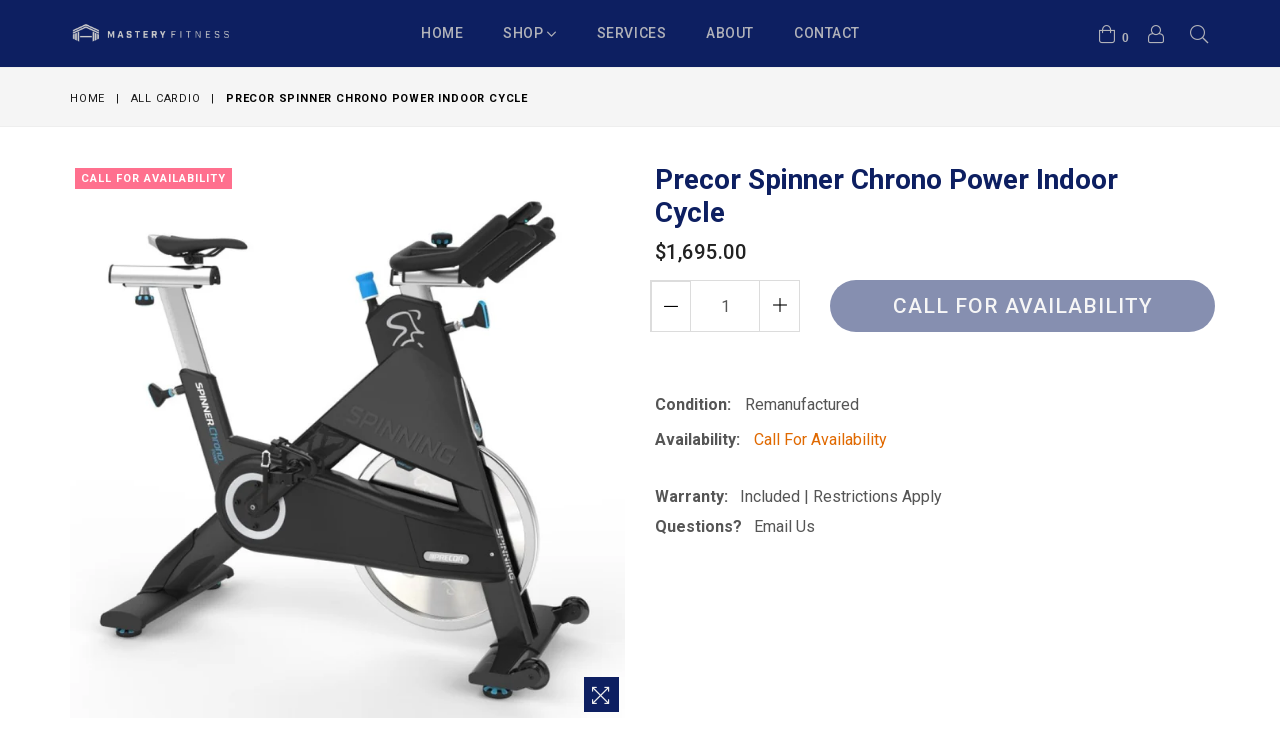

--- FILE ---
content_type: text/html; charset=utf-8
request_url: https://masteryfitness.com/collections/all-cardio/products/precor-spinner-chrono-power-indoor-cycle
body_size: 24138
content:
<!doctype html>
<!--[if IE 9]> <html class="ie9 no-js" lang="en" > <![endif]-->
<!--[if (gt IE 9)|!(IE)]><!--> <html class="no-js" lang="en" > <!--<![endif]-->
<head>
  <meta charset="utf-8">
  <meta http-equiv="X-UA-Compatible" content="IE=edge,chrome=1">
  <meta name="viewport" content="width=device-width,initial-scale=1">
  <meta name="theme-color" content="#ffffff">
  <meta name="google-site-verification" content="Bd1u9pvj722sGVEa_JLqKMrjoFStj1_J0egkUheN6oU" />
  <link rel="canonical" href="https://masteryfitness.com/products/precor-spinner-chrono-power-indoor-cycle">

  
    <link rel="shortcut icon" href="//masteryfitness.com/cdn/shop/files/Favicon_32x32.png?v=1613543300" type="image/png">
  

  
  <title>
    Precor Spinner Chrono Power Indoor Cycle
    
    
    
      &ndash; Mastery Fitness
    
  </title>

  
    <meta name="description" content="The Spinner®️ Chrono™️ Power distances itself from the pack of indoor cycles by offering a hassle-free experience for operators, instructors and riders alike, all while staying true to the iconic feel of a Spinner®️ bike. It will exceed expectations with direct power measurement, magnetic resistance, and a Bluetooth™️ ">
  

  <!-- /snippets/social-meta-tags.liquid -->




<meta property="og:site_name" content="Mastery Fitness">
<meta property="og:url" content="https://masteryfitness.com/products/precor-spinner-chrono-power-indoor-cycle">
<meta property="og:title" content="Precor Spinner Chrono Power Indoor Cycle">
<meta property="og:type" content="product">
<meta property="og:description" content="The Spinner®️ Chrono™️ Power distances itself from the pack of indoor cycles by offering a hassle-free experience for operators, instructors and riders alike, all while staying true to the iconic feel of a Spinner®️ bike. It will exceed expectations with direct power measurement, magnetic resistance, and a Bluetooth™️ ">

  <meta property="og:price:amount" content="1,695.00">
  <meta property="og:price:currency" content="USD">

<meta property="og:image" content="http://masteryfitness.com/cdn/shop/products/Precor_Spinner_Chrono_Power_1_1200x1200.jpg?v=1597295452"><meta property="og:image" content="http://masteryfitness.com/cdn/shop/products/Precor_Spinner_Chrono_Power_2_1200x1200.jpg?v=1597295453"><meta property="og:image" content="http://masteryfitness.com/cdn/shop/products/Precor_Spinner_Chrono_Power_3_1200x1200.jpg?v=1597295453">
<meta property="og:image:secure_url" content="https://masteryfitness.com/cdn/shop/products/Precor_Spinner_Chrono_Power_1_1200x1200.jpg?v=1597295452"><meta property="og:image:secure_url" content="https://masteryfitness.com/cdn/shop/products/Precor_Spinner_Chrono_Power_2_1200x1200.jpg?v=1597295453"><meta property="og:image:secure_url" content="https://masteryfitness.com/cdn/shop/products/Precor_Spinner_Chrono_Power_3_1200x1200.jpg?v=1597295453">


<meta name="twitter:card" content="summary_large_image">
<meta name="twitter:title" content="Precor Spinner Chrono Power Indoor Cycle">
<meta name="twitter:description" content="The Spinner®️ Chrono™️ Power distances itself from the pack of indoor cycles by offering a hassle-free experience for operators, instructors and riders alike, all while staying true to the iconic feel of a Spinner®️ bike. It will exceed expectations with direct power measurement, magnetic resistance, and a Bluetooth™️ ">

  
  <!-- main js -->
  <!--[if (lte IE 9) ]><script src="//masteryfitness.com/cdn/shop/t/3/assets/match-media.min.js?v=22265819453975888031564205588" type="text/javascript"></script><![endif]-->
  <script src="//masteryfitness.com/cdn/shop/t/3/assets/jquery.min.js?v=143819514376552347241564205587" type="text/javascript"></script>

  <!-- css -->
  <style type="text/css">.animated{animation-duration:1s;animation-fill-mode:both}.animated.infinite{animation-iteration-count:infinite}.animated.hinge{animation-duration:2s}.animated.flipOutX,.animated.flipOutY,.animated.bounceIn,.animated.bounceOut{animation-duration:.75s}@keyframes bounce{from,20%,53%,80%,to{animation-timing-function:cubic-bezier(0.215, 0.61, 0.355, 1);transform:translate3d(0, 0, 0)}40%,43%{animation-timing-function:cubic-bezier(0.755, 0.05, 0.855, 0.06);transform:translate3d(0, -30px, 0)}70%{animation-timing-function:cubic-bezier(0.755, 0.05, 0.855, 0.06);transform:translate3d(0, -15px, 0)}90%{transform:translate3d(0, -4px, 0)}}.bounce{animation-name:bounce;transform-origin:center bottom}@keyframes flash{from,50%,to{opacity:1}25%,75%{opacity:0}}.flash{animation-name:flash}@keyframes pulse{from{transform:scale3d(1, 1, 1)}50%{transform:scale3d(1.05, 1.05, 1.05)}to{transform:scale3d(1, 1, 1)}}.pulse{animation-name:pulse}@keyframes fadeIn{from{opacity:0}to{opacity:1}}.fadeIn{animation-name:fadeIn}@keyframes fadeInDown{from{opacity:0;transform:translate3d(0, -100%, 0)}to{opacity:1;transform:none}}.fadeInDown{animation-name:fadeInDown}@keyframes fadeInDownBig{from{opacity:0;transform:translate3d(0, -2000px, 0)}to{opacity:1;transform:none}}.fadeInDownBig{animation-name:fadeInDownBig}@keyframes fadeInLeft{from{opacity:0;transform:translate3d(-100%, 0, 0)}to{opacity:1;transform:none}}.fadeInLeft{animation-name:fadeInLeft}@keyframes fadeInLeftBig{from{opacity:0;transform:translate3d(-2000px, 0, 0)}to{opacity:1;transform:none}}.fadeInLeftBig{animation-name:fadeInLeftBig}@keyframes fadeInRight{from{opacity:0;transform:translate3d(100%, 0, 0)}to{opacity:1;transform:none}}.fadeInRight{animation-name:fadeInRight}@keyframes fadeInRightBig{from{opacity:0;transform:translate3d(2000px, 0, 0)}to{opacity:1;transform:none}}.fadeInRightBig{animation-name:fadeInRightBig}@keyframes fadeInUp{from{opacity:0;transform:translate3d(0, 100%, 0)}to{opacity:1;transform:none}}.fadeInUp{animation-name:fadeInUp}@keyframes fadeInUpBig{from{opacity:0;transform:translate3d(0, 2000px, 0)}to{opacity:1;transform:none}}.fadeInUpBig{animation-name:fadeInUpBig}@keyframes fadeOut{from{opacity:1}to{opacity:0}}.fadeOut{animation-name:fadeOut}@keyframes fadeOutDown{from{opacity:1}to{opacity:0;transform:translate3d(0, 100%, 0)}}.fadeOutDown{animation-name:fadeOutDown}@keyframes fadeOutDownBig{from{opacity:1}to{opacity:0;transform:translate3d(0, 2000px, 0)}}.fadeOutDownBig{animation-name:fadeOutDownBig}@keyframes fadeOutLeft{from{opacity:1}to{opacity:0;transform:translate3d(-100%, 0, 0)}}.fadeOutLeft{animation-name:fadeOutLeft}@keyframes fadeOutLeftBig{from{opacity:1}to{opacity:0;transform:translate3d(-2000px, 0, 0)}}.fadeOutLeftBig{animation-name:fadeOutLeftBig}@keyframes fadeOutRight{from{opacity:1}to{opacity:0;transform:translate3d(100%, 0, 0)}}.fadeOutRight{animation-name:fadeOutRight}@keyframes fadeOutRightBig{from{opacity:1}to{opacity:0;transform:translate3d(2000px, 0, 0)}}.fadeOutRightBig{animation-name:fadeOutRightBig}@keyframes fadeOutUp{from{opacity:1}to{opacity:0;transform:translate3d(0, -100%, 0)}}.fadeOutUp{animation-name:fadeOutUp}@keyframes fadeOutUpBig{from{opacity:1}to{opacity:0;transform:translate3d(0, -2000px, 0)}}.fadeOutUpBig{animation-name:fadeOutUpBig}@keyframes zoomIn{from{opacity:0;transform:scale3d(0.3, 0.3, 0.3)}50%{opacity:1}}.zoomIn{animation-name:zoomIn}@keyframes zoomInDown{from{opacity:0;transform:scale3d(0.1, 0.1, 0.1) translate3d(0, -1000px, 0);animation-timing-function:cubic-bezier(0.55, 0.055, 0.675, 0.19)}60%{opacity:1;transform:scale3d(0.475, 0.475, 0.475) translate3d(0, 60px, 0);animation-timing-function:cubic-bezier(0.175, 0.885, 0.32, 1)}}.zoomInDown{animation-name:zoomInDown}@keyframes zoomInLeft{from{opacity:0;transform:scale3d(0.1, 0.1, 0.1) translate3d(-1000px, 0, 0);animation-timing-function:cubic-bezier(0.55, 0.055, 0.675, 0.19)}60%{opacity:1;transform:scale3d(0.475, 0.475, 0.475) translate3d(10px, 0, 0);animation-timing-function:cubic-bezier(0.175, 0.885, 0.32, 1)}}.zoomInLeft{animation-name:zoomInLeft}@keyframes zoomInRight{from{opacity:0;transform:scale3d(0.1, 0.1, 0.1) translate3d(1000px, 0, 0);animation-timing-function:cubic-bezier(0.55, 0.055, 0.675, 0.19)}60%{opacity:1;transform:scale3d(0.475, 0.475, 0.475) translate3d(-10px, 0, 0);animation-timing-function:cubic-bezier(0.175, 0.885, 0.32, 1)}}.zoomInRight{animation-name:zoomInRight}@keyframes zoomInUp{from{opacity:0;transform:scale3d(0.1, 0.1, 0.1) translate3d(0, 1000px, 0);animation-timing-function:cubic-bezier(0.55, 0.055, 0.675, 0.19)}60%{opacity:1;transform:scale3d(0.475, 0.475, 0.475) translate3d(0, -60px, 0);animation-timing-function:cubic-bezier(0.175, 0.885, 0.32, 1)}}.zoomInUp{animation-name:zoomInUp}@keyframes zoomOut{from{opacity:1}50%{opacity:0;transform:scale3d(0.3, 0.3, 0.3)}to{opacity:0}}.zoomOut{animation-name:zoomOut}@keyframes zoomOutDown{40%{opacity:1;transform:scale3d(0.475, 0.475, 0.475) translate3d(0, -60px, 0);animation-timing-function:cubic-bezier(0.55, 0.055, 0.675, 0.19)}to{opacity:0;transform:scale3d(0.1, 0.1, 0.1) translate3d(0, 2000px, 0);transform-origin:center bottom;animation-timing-function:cubic-bezier(0.175, 0.885, 0.32, 1)}}.zoomOutDown{animation-name:zoomOutDown}@keyframes zoomOutLeft{40%{opacity:1;transform:scale3d(0.475, 0.475, 0.475) translate3d(42px, 0, 0)}to{opacity:0;transform:scale(0.1) translate3d(-2000px, 0, 0);transform-origin:left center}}.zoomOutLeft{animation-name:zoomOutLeft}@keyframes zoomOutRight{40%{opacity:1;transform:scale3d(0.475, 0.475, 0.475) translate3d(-42px, 0, 0)}to{opacity:0;transform:scale(0.1) translate3d(2000px, 0, 0);transform-origin:right center}}.zoomOutRight{animation-name:zoomOutRight}@keyframes zoomOutUp{40%{opacity:1;transform:scale3d(0.475, 0.475, 0.475) translate3d(0, 60px, 0);animation-timing-function:cubic-bezier(0.55, 0.055, 0.675, 0.19)}to{opacity:0;transform:scale3d(0.1, 0.1, 0.1) translate3d(0, -2000px, 0);transform-origin:center bottom;animation-timing-function:cubic-bezier(0.175, 0.885, 0.32, 1)}}.zoomOutUp{animation-name:zoomOutUp}</style>
  
  	<link href="//masteryfitness.com/cdn/shop/t/3/assets/theme.scss.css?v=156578580306926278801701320277" rel="stylesheet" type="text/css" media="all" />
  

  <script>
    var theme = {
      strings: {
        addToCart: "Add to cart",
        soldOut: "Call for Availability",
        unavailable: "Call for Availability",
        showMore: "Show More",
        showLess: "Show Less"
      },
      moneyFormat: "${{amount}}"
    }
	theme.rtl = false,
    theme.ajax_cart = false;
    theme.fixedHeader = true;
    theme.animation = true;
    theme.animationMobile = true;
      
    document.documentElement.className = document.documentElement.className.replace('no-js', 'js');

   /// Google Fonts  
  
    
    
    
    
	
    
    WebFontConfig = {
      google:{families:[
      	
      		"Roboto:300,400,500,600,700"
      	
      ]}
    };
    (function(){
      var wf = document.createElement('script');
      wf.src = ('https:' == document.location.protocol ? 'https' : 'http') +
        '://ajax.googleapis.com/ajax/libs/webfont/1/webfont.js';
      wf.type = 'text/javascript';
      wf.async = 'true';
      var s = document.getElementsByTagName('script')[0];
      s.parentNode.insertBefore(wf, s);
    })(); 
  
    
   $(document).ready( function(){
    	if("https://masteryfitness.com" == "https://diva-demo.myshopify.com"){ $("body").addClass("diva");}
   });
        
  </script>

  

  <!--[if (gt IE 9)|!(IE)]><!--><script src="//masteryfitness.com/cdn/shop/t/3/assets/lazysizes.js?v=68441465964607740661564205588" async="async"></script><!--<![endif]-->
  <!--[if lte IE 9]><script src="//masteryfitness.com/cdn/shop/t/3/assets/lazysizes.min.js?v=2262"></script><![endif]-->

  <!--[if (gt IE 9)|!(IE)]><!--><script src="//masteryfitness.com/cdn/shop/t/3/assets/vendor.js?v=48346967331578896141564205590" defer="defer"></script><!--<![endif]-->
  <!--[if lte IE 9]><script src="//masteryfitness.com/cdn/shop/t/3/assets/vendor.js?v=48346967331578896141564205590"></script><![endif]-->

  <!--[if (gt IE 9)|!(IE)]><!--><script src="//masteryfitness.com/cdn/shop/t/3/assets/theme.js?v=52194647745778691201564205589" defer="defer"></script><!--<![endif]-->
  <!--[if lte IE 9]><script src="//masteryfitness.com/cdn/shop/t/3/assets/theme.js?v=52194647745778691201564205589"></script><![endif]-->

  <script>window.performance && window.performance.mark && window.performance.mark('shopify.content_for_header.start');</script><meta name="google-site-verification" content="9pqLO_SKUK5zR2AN0gdBlQpIUUyY_QDu54RQ5ha9I-U">
<meta name="google-site-verification" content="K5EjvOtby0KpPPRNsdpOIqH2rstvr825Z6BxDUcbprw">
<meta id="shopify-digital-wallet" name="shopify-digital-wallet" content="/25150324845/digital_wallets/dialog">
<link rel="alternate" type="application/json+oembed" href="https://masteryfitness.com/products/precor-spinner-chrono-power-indoor-cycle.oembed">
<script async="async" src="/checkouts/internal/preloads.js?locale=en-US"></script>
<script id="shopify-features" type="application/json">{"accessToken":"87272989f3b57ce5153772c6724deab7","betas":["rich-media-storefront-analytics"],"domain":"masteryfitness.com","predictiveSearch":true,"shopId":25150324845,"locale":"en"}</script>
<script>var Shopify = Shopify || {};
Shopify.shop = "mastery-fitness.myshopify.com";
Shopify.locale = "en";
Shopify.currency = {"active":"USD","rate":"1.0"};
Shopify.country = "US";
Shopify.theme = {"name":"Diva-default (Current live site)","id":74472751213,"schema_name":null,"schema_version":null,"theme_store_id":null,"role":"main"};
Shopify.theme.handle = "null";
Shopify.theme.style = {"id":null,"handle":null};
Shopify.cdnHost = "masteryfitness.com/cdn";
Shopify.routes = Shopify.routes || {};
Shopify.routes.root = "/";</script>
<script type="module">!function(o){(o.Shopify=o.Shopify||{}).modules=!0}(window);</script>
<script>!function(o){function n(){var o=[];function n(){o.push(Array.prototype.slice.apply(arguments))}return n.q=o,n}var t=o.Shopify=o.Shopify||{};t.loadFeatures=n(),t.autoloadFeatures=n()}(window);</script>
<script id="shop-js-analytics" type="application/json">{"pageType":"product"}</script>
<script defer="defer" async type="module" src="//masteryfitness.com/cdn/shopifycloud/shop-js/modules/v2/client.init-shop-cart-sync_BT-GjEfc.en.esm.js"></script>
<script defer="defer" async type="module" src="//masteryfitness.com/cdn/shopifycloud/shop-js/modules/v2/chunk.common_D58fp_Oc.esm.js"></script>
<script defer="defer" async type="module" src="//masteryfitness.com/cdn/shopifycloud/shop-js/modules/v2/chunk.modal_xMitdFEc.esm.js"></script>
<script type="module">
  await import("//masteryfitness.com/cdn/shopifycloud/shop-js/modules/v2/client.init-shop-cart-sync_BT-GjEfc.en.esm.js");
await import("//masteryfitness.com/cdn/shopifycloud/shop-js/modules/v2/chunk.common_D58fp_Oc.esm.js");
await import("//masteryfitness.com/cdn/shopifycloud/shop-js/modules/v2/chunk.modal_xMitdFEc.esm.js");

  window.Shopify.SignInWithShop?.initShopCartSync?.({"fedCMEnabled":true,"windoidEnabled":true});

</script>
<script>(function() {
  var isLoaded = false;
  function asyncLoad() {
    if (isLoaded) return;
    isLoaded = true;
    var urls = ["https:\/\/shopify-widget.route.com\/shopify.widget.js?shop=mastery-fitness.myshopify.com"];
    for (var i = 0; i < urls.length; i++) {
      var s = document.createElement('script');
      s.type = 'text/javascript';
      s.async = true;
      s.src = urls[i];
      var x = document.getElementsByTagName('script')[0];
      x.parentNode.insertBefore(s, x);
    }
  };
  if(window.attachEvent) {
    window.attachEvent('onload', asyncLoad);
  } else {
    window.addEventListener('load', asyncLoad, false);
  }
})();</script>
<script id="__st">var __st={"a":25150324845,"offset":-28800,"reqid":"b2d34ffd-6baa-42b0-8617-b2cc7bb6c2f0-1769086603","pageurl":"masteryfitness.com\/collections\/all-cardio\/products\/precor-spinner-chrono-power-indoor-cycle","u":"e46b59cb7f49","p":"product","rtyp":"product","rid":4777484943469};</script>
<script>window.ShopifyPaypalV4VisibilityTracking = true;</script>
<script id="captcha-bootstrap">!function(){'use strict';const t='contact',e='account',n='new_comment',o=[[t,t],['blogs',n],['comments',n],[t,'customer']],c=[[e,'customer_login'],[e,'guest_login'],[e,'recover_customer_password'],[e,'create_customer']],r=t=>t.map((([t,e])=>`form[action*='/${t}']:not([data-nocaptcha='true']) input[name='form_type'][value='${e}']`)).join(','),a=t=>()=>t?[...document.querySelectorAll(t)].map((t=>t.form)):[];function s(){const t=[...o],e=r(t);return a(e)}const i='password',u='form_key',d=['recaptcha-v3-token','g-recaptcha-response','h-captcha-response',i],f=()=>{try{return window.sessionStorage}catch{return}},m='__shopify_v',_=t=>t.elements[u];function p(t,e,n=!1){try{const o=window.sessionStorage,c=JSON.parse(o.getItem(e)),{data:r}=function(t){const{data:e,action:n}=t;return t[m]||n?{data:e,action:n}:{data:t,action:n}}(c);for(const[e,n]of Object.entries(r))t.elements[e]&&(t.elements[e].value=n);n&&o.removeItem(e)}catch(o){console.error('form repopulation failed',{error:o})}}const l='form_type',E='cptcha';function T(t){t.dataset[E]=!0}const w=window,h=w.document,L='Shopify',v='ce_forms',y='captcha';let A=!1;((t,e)=>{const n=(g='f06e6c50-85a8-45c8-87d0-21a2b65856fe',I='https://cdn.shopify.com/shopifycloud/storefront-forms-hcaptcha/ce_storefront_forms_captcha_hcaptcha.v1.5.2.iife.js',D={infoText:'Protected by hCaptcha',privacyText:'Privacy',termsText:'Terms'},(t,e,n)=>{const o=w[L][v],c=o.bindForm;if(c)return c(t,g,e,D).then(n);var r;o.q.push([[t,g,e,D],n]),r=I,A||(h.body.append(Object.assign(h.createElement('script'),{id:'captcha-provider',async:!0,src:r})),A=!0)});var g,I,D;w[L]=w[L]||{},w[L][v]=w[L][v]||{},w[L][v].q=[],w[L][y]=w[L][y]||{},w[L][y].protect=function(t,e){n(t,void 0,e),T(t)},Object.freeze(w[L][y]),function(t,e,n,w,h,L){const[v,y,A,g]=function(t,e,n){const i=e?o:[],u=t?c:[],d=[...i,...u],f=r(d),m=r(i),_=r(d.filter((([t,e])=>n.includes(e))));return[a(f),a(m),a(_),s()]}(w,h,L),I=t=>{const e=t.target;return e instanceof HTMLFormElement?e:e&&e.form},D=t=>v().includes(t);t.addEventListener('submit',(t=>{const e=I(t);if(!e)return;const n=D(e)&&!e.dataset.hcaptchaBound&&!e.dataset.recaptchaBound,o=_(e),c=g().includes(e)&&(!o||!o.value);(n||c)&&t.preventDefault(),c&&!n&&(function(t){try{if(!f())return;!function(t){const e=f();if(!e)return;const n=_(t);if(!n)return;const o=n.value;o&&e.removeItem(o)}(t);const e=Array.from(Array(32),(()=>Math.random().toString(36)[2])).join('');!function(t,e){_(t)||t.append(Object.assign(document.createElement('input'),{type:'hidden',name:u})),t.elements[u].value=e}(t,e),function(t,e){const n=f();if(!n)return;const o=[...t.querySelectorAll(`input[type='${i}']`)].map((({name:t})=>t)),c=[...d,...o],r={};for(const[a,s]of new FormData(t).entries())c.includes(a)||(r[a]=s);n.setItem(e,JSON.stringify({[m]:1,action:t.action,data:r}))}(t,e)}catch(e){console.error('failed to persist form',e)}}(e),e.submit())}));const S=(t,e)=>{t&&!t.dataset[E]&&(n(t,e.some((e=>e===t))),T(t))};for(const o of['focusin','change'])t.addEventListener(o,(t=>{const e=I(t);D(e)&&S(e,y())}));const B=e.get('form_key'),M=e.get(l),P=B&&M;t.addEventListener('DOMContentLoaded',(()=>{const t=y();if(P)for(const e of t)e.elements[l].value===M&&p(e,B);[...new Set([...A(),...v().filter((t=>'true'===t.dataset.shopifyCaptcha))])].forEach((e=>S(e,t)))}))}(h,new URLSearchParams(w.location.search),n,t,e,['guest_login'])})(!0,!0)}();</script>
<script integrity="sha256-4kQ18oKyAcykRKYeNunJcIwy7WH5gtpwJnB7kiuLZ1E=" data-source-attribution="shopify.loadfeatures" defer="defer" src="//masteryfitness.com/cdn/shopifycloud/storefront/assets/storefront/load_feature-a0a9edcb.js" crossorigin="anonymous"></script>
<script data-source-attribution="shopify.dynamic_checkout.dynamic.init">var Shopify=Shopify||{};Shopify.PaymentButton=Shopify.PaymentButton||{isStorefrontPortableWallets:!0,init:function(){window.Shopify.PaymentButton.init=function(){};var t=document.createElement("script");t.src="https://masteryfitness.com/cdn/shopifycloud/portable-wallets/latest/portable-wallets.en.js",t.type="module",document.head.appendChild(t)}};
</script>
<script data-source-attribution="shopify.dynamic_checkout.buyer_consent">
  function portableWalletsHideBuyerConsent(e){var t=document.getElementById("shopify-buyer-consent"),n=document.getElementById("shopify-subscription-policy-button");t&&n&&(t.classList.add("hidden"),t.setAttribute("aria-hidden","true"),n.removeEventListener("click",e))}function portableWalletsShowBuyerConsent(e){var t=document.getElementById("shopify-buyer-consent"),n=document.getElementById("shopify-subscription-policy-button");t&&n&&(t.classList.remove("hidden"),t.removeAttribute("aria-hidden"),n.addEventListener("click",e))}window.Shopify?.PaymentButton&&(window.Shopify.PaymentButton.hideBuyerConsent=portableWalletsHideBuyerConsent,window.Shopify.PaymentButton.showBuyerConsent=portableWalletsShowBuyerConsent);
</script>
<script data-source-attribution="shopify.dynamic_checkout.cart.bootstrap">document.addEventListener("DOMContentLoaded",(function(){function t(){return document.querySelector("shopify-accelerated-checkout-cart, shopify-accelerated-checkout")}if(t())Shopify.PaymentButton.init();else{new MutationObserver((function(e,n){t()&&(Shopify.PaymentButton.init(),n.disconnect())})).observe(document.body,{childList:!0,subtree:!0})}}));
</script>

<script>window.performance && window.performance.mark && window.performance.mark('shopify.content_for_header.end');</script>
  










<link href="https://monorail-edge.shopifysvc.com" rel="dns-prefetch">
<script>(function(){if ("sendBeacon" in navigator && "performance" in window) {try {var session_token_from_headers = performance.getEntriesByType('navigation')[0].serverTiming.find(x => x.name == '_s').description;} catch {var session_token_from_headers = undefined;}var session_cookie_matches = document.cookie.match(/_shopify_s=([^;]*)/);var session_token_from_cookie = session_cookie_matches && session_cookie_matches.length === 2 ? session_cookie_matches[1] : "";var session_token = session_token_from_headers || session_token_from_cookie || "";function handle_abandonment_event(e) {var entries = performance.getEntries().filter(function(entry) {return /monorail-edge.shopifysvc.com/.test(entry.name);});if (!window.abandonment_tracked && entries.length === 0) {window.abandonment_tracked = true;var currentMs = Date.now();var navigation_start = performance.timing.navigationStart;var payload = {shop_id: 25150324845,url: window.location.href,navigation_start,duration: currentMs - navigation_start,session_token,page_type: "product"};window.navigator.sendBeacon("https://monorail-edge.shopifysvc.com/v1/produce", JSON.stringify({schema_id: "online_store_buyer_site_abandonment/1.1",payload: payload,metadata: {event_created_at_ms: currentMs,event_sent_at_ms: currentMs}}));}}window.addEventListener('pagehide', handle_abandonment_event);}}());</script>
<script id="web-pixels-manager-setup">(function e(e,d,r,n,o){if(void 0===o&&(o={}),!Boolean(null===(a=null===(i=window.Shopify)||void 0===i?void 0:i.analytics)||void 0===a?void 0:a.replayQueue)){var i,a;window.Shopify=window.Shopify||{};var t=window.Shopify;t.analytics=t.analytics||{};var s=t.analytics;s.replayQueue=[],s.publish=function(e,d,r){return s.replayQueue.push([e,d,r]),!0};try{self.performance.mark("wpm:start")}catch(e){}var l=function(){var e={modern:/Edge?\/(1{2}[4-9]|1[2-9]\d|[2-9]\d{2}|\d{4,})\.\d+(\.\d+|)|Firefox\/(1{2}[4-9]|1[2-9]\d|[2-9]\d{2}|\d{4,})\.\d+(\.\d+|)|Chrom(ium|e)\/(9{2}|\d{3,})\.\d+(\.\d+|)|(Maci|X1{2}).+ Version\/(15\.\d+|(1[6-9]|[2-9]\d|\d{3,})\.\d+)([,.]\d+|)( \(\w+\)|)( Mobile\/\w+|) Safari\/|Chrome.+OPR\/(9{2}|\d{3,})\.\d+\.\d+|(CPU[ +]OS|iPhone[ +]OS|CPU[ +]iPhone|CPU IPhone OS|CPU iPad OS)[ +]+(15[._]\d+|(1[6-9]|[2-9]\d|\d{3,})[._]\d+)([._]\d+|)|Android:?[ /-](13[3-9]|1[4-9]\d|[2-9]\d{2}|\d{4,})(\.\d+|)(\.\d+|)|Android.+Firefox\/(13[5-9]|1[4-9]\d|[2-9]\d{2}|\d{4,})\.\d+(\.\d+|)|Android.+Chrom(ium|e)\/(13[3-9]|1[4-9]\d|[2-9]\d{2}|\d{4,})\.\d+(\.\d+|)|SamsungBrowser\/([2-9]\d|\d{3,})\.\d+/,legacy:/Edge?\/(1[6-9]|[2-9]\d|\d{3,})\.\d+(\.\d+|)|Firefox\/(5[4-9]|[6-9]\d|\d{3,})\.\d+(\.\d+|)|Chrom(ium|e)\/(5[1-9]|[6-9]\d|\d{3,})\.\d+(\.\d+|)([\d.]+$|.*Safari\/(?![\d.]+ Edge\/[\d.]+$))|(Maci|X1{2}).+ Version\/(10\.\d+|(1[1-9]|[2-9]\d|\d{3,})\.\d+)([,.]\d+|)( \(\w+\)|)( Mobile\/\w+|) Safari\/|Chrome.+OPR\/(3[89]|[4-9]\d|\d{3,})\.\d+\.\d+|(CPU[ +]OS|iPhone[ +]OS|CPU[ +]iPhone|CPU IPhone OS|CPU iPad OS)[ +]+(10[._]\d+|(1[1-9]|[2-9]\d|\d{3,})[._]\d+)([._]\d+|)|Android:?[ /-](13[3-9]|1[4-9]\d|[2-9]\d{2}|\d{4,})(\.\d+|)(\.\d+|)|Mobile Safari.+OPR\/([89]\d|\d{3,})\.\d+\.\d+|Android.+Firefox\/(13[5-9]|1[4-9]\d|[2-9]\d{2}|\d{4,})\.\d+(\.\d+|)|Android.+Chrom(ium|e)\/(13[3-9]|1[4-9]\d|[2-9]\d{2}|\d{4,})\.\d+(\.\d+|)|Android.+(UC? ?Browser|UCWEB|U3)[ /]?(15\.([5-9]|\d{2,})|(1[6-9]|[2-9]\d|\d{3,})\.\d+)\.\d+|SamsungBrowser\/(5\.\d+|([6-9]|\d{2,})\.\d+)|Android.+MQ{2}Browser\/(14(\.(9|\d{2,})|)|(1[5-9]|[2-9]\d|\d{3,})(\.\d+|))(\.\d+|)|K[Aa][Ii]OS\/(3\.\d+|([4-9]|\d{2,})\.\d+)(\.\d+|)/},d=e.modern,r=e.legacy,n=navigator.userAgent;return n.match(d)?"modern":n.match(r)?"legacy":"unknown"}(),u="modern"===l?"modern":"legacy",c=(null!=n?n:{modern:"",legacy:""})[u],f=function(e){return[e.baseUrl,"/wpm","/b",e.hashVersion,"modern"===e.buildTarget?"m":"l",".js"].join("")}({baseUrl:d,hashVersion:r,buildTarget:u}),m=function(e){var d=e.version,r=e.bundleTarget,n=e.surface,o=e.pageUrl,i=e.monorailEndpoint;return{emit:function(e){var a=e.status,t=e.errorMsg,s=(new Date).getTime(),l=JSON.stringify({metadata:{event_sent_at_ms:s},events:[{schema_id:"web_pixels_manager_load/3.1",payload:{version:d,bundle_target:r,page_url:o,status:a,surface:n,error_msg:t},metadata:{event_created_at_ms:s}}]});if(!i)return console&&console.warn&&console.warn("[Web Pixels Manager] No Monorail endpoint provided, skipping logging."),!1;try{return self.navigator.sendBeacon.bind(self.navigator)(i,l)}catch(e){}var u=new XMLHttpRequest;try{return u.open("POST",i,!0),u.setRequestHeader("Content-Type","text/plain"),u.send(l),!0}catch(e){return console&&console.warn&&console.warn("[Web Pixels Manager] Got an unhandled error while logging to Monorail."),!1}}}}({version:r,bundleTarget:l,surface:e.surface,pageUrl:self.location.href,monorailEndpoint:e.monorailEndpoint});try{o.browserTarget=l,function(e){var d=e.src,r=e.async,n=void 0===r||r,o=e.onload,i=e.onerror,a=e.sri,t=e.scriptDataAttributes,s=void 0===t?{}:t,l=document.createElement("script"),u=document.querySelector("head"),c=document.querySelector("body");if(l.async=n,l.src=d,a&&(l.integrity=a,l.crossOrigin="anonymous"),s)for(var f in s)if(Object.prototype.hasOwnProperty.call(s,f))try{l.dataset[f]=s[f]}catch(e){}if(o&&l.addEventListener("load",o),i&&l.addEventListener("error",i),u)u.appendChild(l);else{if(!c)throw new Error("Did not find a head or body element to append the script");c.appendChild(l)}}({src:f,async:!0,onload:function(){if(!function(){var e,d;return Boolean(null===(d=null===(e=window.Shopify)||void 0===e?void 0:e.analytics)||void 0===d?void 0:d.initialized)}()){var d=window.webPixelsManager.init(e)||void 0;if(d){var r=window.Shopify.analytics;r.replayQueue.forEach((function(e){var r=e[0],n=e[1],o=e[2];d.publishCustomEvent(r,n,o)})),r.replayQueue=[],r.publish=d.publishCustomEvent,r.visitor=d.visitor,r.initialized=!0}}},onerror:function(){return m.emit({status:"failed",errorMsg:"".concat(f," has failed to load")})},sri:function(e){var d=/^sha384-[A-Za-z0-9+/=]+$/;return"string"==typeof e&&d.test(e)}(c)?c:"",scriptDataAttributes:o}),m.emit({status:"loading"})}catch(e){m.emit({status:"failed",errorMsg:(null==e?void 0:e.message)||"Unknown error"})}}})({shopId: 25150324845,storefrontBaseUrl: "https://masteryfitness.com",extensionsBaseUrl: "https://extensions.shopifycdn.com/cdn/shopifycloud/web-pixels-manager",monorailEndpoint: "https://monorail-edge.shopifysvc.com/unstable/produce_batch",surface: "storefront-renderer",enabledBetaFlags: ["2dca8a86"],webPixelsConfigList: [{"id":"522059973","configuration":"{\"config\":\"{\\\"pixel_id\\\":\\\"AW-381421563\\\",\\\"target_country\\\":\\\"US\\\",\\\"gtag_events\\\":[{\\\"type\\\":\\\"search\\\",\\\"action_label\\\":\\\"AW-381421563\\\/YK9FCO-GmJkCEPuP8LUB\\\"},{\\\"type\\\":\\\"begin_checkout\\\",\\\"action_label\\\":\\\"AW-381421563\\\/f9DdCOyGmJkCEPuP8LUB\\\"},{\\\"type\\\":\\\"view_item\\\",\\\"action_label\\\":[\\\"AW-381421563\\\/ztk-CLKFmJkCEPuP8LUB\\\",\\\"MC-2RJ8L2YB28\\\"]},{\\\"type\\\":\\\"purchase\\\",\\\"action_label\\\":[\\\"AW-381421563\\\/CsHXCK-FmJkCEPuP8LUB\\\",\\\"MC-2RJ8L2YB28\\\"]},{\\\"type\\\":\\\"page_view\\\",\\\"action_label\\\":[\\\"AW-381421563\\\/zN2RCKyFmJkCEPuP8LUB\\\",\\\"MC-2RJ8L2YB28\\\"]},{\\\"type\\\":\\\"add_payment_info\\\",\\\"action_label\\\":\\\"AW-381421563\\\/-qLMCPKGmJkCEPuP8LUB\\\"},{\\\"type\\\":\\\"add_to_cart\\\",\\\"action_label\\\":\\\"AW-381421563\\\/QeaACLWFmJkCEPuP8LUB\\\"}],\\\"enable_monitoring_mode\\\":false}\"}","eventPayloadVersion":"v1","runtimeContext":"OPEN","scriptVersion":"b2a88bafab3e21179ed38636efcd8a93","type":"APP","apiClientId":1780363,"privacyPurposes":[],"dataSharingAdjustments":{"protectedCustomerApprovalScopes":["read_customer_address","read_customer_email","read_customer_name","read_customer_personal_data","read_customer_phone"]}},{"id":"64323781","eventPayloadVersion":"v1","runtimeContext":"LAX","scriptVersion":"1","type":"CUSTOM","privacyPurposes":["MARKETING"],"name":"Meta pixel (migrated)"},{"id":"87851205","eventPayloadVersion":"v1","runtimeContext":"LAX","scriptVersion":"1","type":"CUSTOM","privacyPurposes":["ANALYTICS"],"name":"Google Analytics tag (migrated)"},{"id":"shopify-app-pixel","configuration":"{}","eventPayloadVersion":"v1","runtimeContext":"STRICT","scriptVersion":"0450","apiClientId":"shopify-pixel","type":"APP","privacyPurposes":["ANALYTICS","MARKETING"]},{"id":"shopify-custom-pixel","eventPayloadVersion":"v1","runtimeContext":"LAX","scriptVersion":"0450","apiClientId":"shopify-pixel","type":"CUSTOM","privacyPurposes":["ANALYTICS","MARKETING"]}],isMerchantRequest: false,initData: {"shop":{"name":"Mastery Fitness","paymentSettings":{"currencyCode":"USD"},"myshopifyDomain":"mastery-fitness.myshopify.com","countryCode":"US","storefrontUrl":"https:\/\/masteryfitness.com"},"customer":null,"cart":null,"checkout":null,"productVariants":[{"price":{"amount":1695.0,"currencyCode":"USD"},"product":{"title":"Precor Spinner Chrono Power Indoor Cycle","vendor":"Precor","id":"4777484943469","untranslatedTitle":"Precor Spinner Chrono Power Indoor Cycle","url":"\/products\/precor-spinner-chrono-power-indoor-cycle","type":"Remanufactured"},"id":"32943000354925","image":{"src":"\/\/masteryfitness.com\/cdn\/shop\/products\/Precor_Spinner_Chrono_Power_1.jpg?v=1597295452"},"sku":"PCCHRONOPOWER-CRM","title":"Default Title","untranslatedTitle":"Default Title"}],"purchasingCompany":null},},"https://masteryfitness.com/cdn","fcfee988w5aeb613cpc8e4bc33m6693e112",{"modern":"","legacy":""},{"shopId":"25150324845","storefrontBaseUrl":"https:\/\/masteryfitness.com","extensionBaseUrl":"https:\/\/extensions.shopifycdn.com\/cdn\/shopifycloud\/web-pixels-manager","surface":"storefront-renderer","enabledBetaFlags":"[\"2dca8a86\"]","isMerchantRequest":"false","hashVersion":"fcfee988w5aeb613cpc8e4bc33m6693e112","publish":"custom","events":"[[\"page_viewed\",{}],[\"product_viewed\",{\"productVariant\":{\"price\":{\"amount\":1695.0,\"currencyCode\":\"USD\"},\"product\":{\"title\":\"Precor Spinner Chrono Power Indoor Cycle\",\"vendor\":\"Precor\",\"id\":\"4777484943469\",\"untranslatedTitle\":\"Precor Spinner Chrono Power Indoor Cycle\",\"url\":\"\/products\/precor-spinner-chrono-power-indoor-cycle\",\"type\":\"Remanufactured\"},\"id\":\"32943000354925\",\"image\":{\"src\":\"\/\/masteryfitness.com\/cdn\/shop\/products\/Precor_Spinner_Chrono_Power_1.jpg?v=1597295452\"},\"sku\":\"PCCHRONOPOWER-CRM\",\"title\":\"Default Title\",\"untranslatedTitle\":\"Default Title\"}}]]"});</script><script>
  window.ShopifyAnalytics = window.ShopifyAnalytics || {};
  window.ShopifyAnalytics.meta = window.ShopifyAnalytics.meta || {};
  window.ShopifyAnalytics.meta.currency = 'USD';
  var meta = {"product":{"id":4777484943469,"gid":"gid:\/\/shopify\/Product\/4777484943469","vendor":"Precor","type":"Remanufactured","handle":"precor-spinner-chrono-power-indoor-cycle","variants":[{"id":32943000354925,"price":169500,"name":"Precor Spinner Chrono Power Indoor Cycle","public_title":null,"sku":"PCCHRONOPOWER-CRM"}],"remote":false},"page":{"pageType":"product","resourceType":"product","resourceId":4777484943469,"requestId":"b2d34ffd-6baa-42b0-8617-b2cc7bb6c2f0-1769086603"}};
  for (var attr in meta) {
    window.ShopifyAnalytics.meta[attr] = meta[attr];
  }
</script>
<script class="analytics">
  (function () {
    var customDocumentWrite = function(content) {
      var jquery = null;

      if (window.jQuery) {
        jquery = window.jQuery;
      } else if (window.Checkout && window.Checkout.$) {
        jquery = window.Checkout.$;
      }

      if (jquery) {
        jquery('body').append(content);
      }
    };

    var hasLoggedConversion = function(token) {
      if (token) {
        return document.cookie.indexOf('loggedConversion=' + token) !== -1;
      }
      return false;
    }

    var setCookieIfConversion = function(token) {
      if (token) {
        var twoMonthsFromNow = new Date(Date.now());
        twoMonthsFromNow.setMonth(twoMonthsFromNow.getMonth() + 2);

        document.cookie = 'loggedConversion=' + token + '; expires=' + twoMonthsFromNow;
      }
    }

    var trekkie = window.ShopifyAnalytics.lib = window.trekkie = window.trekkie || [];
    if (trekkie.integrations) {
      return;
    }
    trekkie.methods = [
      'identify',
      'page',
      'ready',
      'track',
      'trackForm',
      'trackLink'
    ];
    trekkie.factory = function(method) {
      return function() {
        var args = Array.prototype.slice.call(arguments);
        args.unshift(method);
        trekkie.push(args);
        return trekkie;
      };
    };
    for (var i = 0; i < trekkie.methods.length; i++) {
      var key = trekkie.methods[i];
      trekkie[key] = trekkie.factory(key);
    }
    trekkie.load = function(config) {
      trekkie.config = config || {};
      trekkie.config.initialDocumentCookie = document.cookie;
      var first = document.getElementsByTagName('script')[0];
      var script = document.createElement('script');
      script.type = 'text/javascript';
      script.onerror = function(e) {
        var scriptFallback = document.createElement('script');
        scriptFallback.type = 'text/javascript';
        scriptFallback.onerror = function(error) {
                var Monorail = {
      produce: function produce(monorailDomain, schemaId, payload) {
        var currentMs = new Date().getTime();
        var event = {
          schema_id: schemaId,
          payload: payload,
          metadata: {
            event_created_at_ms: currentMs,
            event_sent_at_ms: currentMs
          }
        };
        return Monorail.sendRequest("https://" + monorailDomain + "/v1/produce", JSON.stringify(event));
      },
      sendRequest: function sendRequest(endpointUrl, payload) {
        // Try the sendBeacon API
        if (window && window.navigator && typeof window.navigator.sendBeacon === 'function' && typeof window.Blob === 'function' && !Monorail.isIos12()) {
          var blobData = new window.Blob([payload], {
            type: 'text/plain'
          });

          if (window.navigator.sendBeacon(endpointUrl, blobData)) {
            return true;
          } // sendBeacon was not successful

        } // XHR beacon

        var xhr = new XMLHttpRequest();

        try {
          xhr.open('POST', endpointUrl);
          xhr.setRequestHeader('Content-Type', 'text/plain');
          xhr.send(payload);
        } catch (e) {
          console.log(e);
        }

        return false;
      },
      isIos12: function isIos12() {
        return window.navigator.userAgent.lastIndexOf('iPhone; CPU iPhone OS 12_') !== -1 || window.navigator.userAgent.lastIndexOf('iPad; CPU OS 12_') !== -1;
      }
    };
    Monorail.produce('monorail-edge.shopifysvc.com',
      'trekkie_storefront_load_errors/1.1',
      {shop_id: 25150324845,
      theme_id: 74472751213,
      app_name: "storefront",
      context_url: window.location.href,
      source_url: "//masteryfitness.com/cdn/s/trekkie.storefront.1bbfab421998800ff09850b62e84b8915387986d.min.js"});

        };
        scriptFallback.async = true;
        scriptFallback.src = '//masteryfitness.com/cdn/s/trekkie.storefront.1bbfab421998800ff09850b62e84b8915387986d.min.js';
        first.parentNode.insertBefore(scriptFallback, first);
      };
      script.async = true;
      script.src = '//masteryfitness.com/cdn/s/trekkie.storefront.1bbfab421998800ff09850b62e84b8915387986d.min.js';
      first.parentNode.insertBefore(script, first);
    };
    trekkie.load(
      {"Trekkie":{"appName":"storefront","development":false,"defaultAttributes":{"shopId":25150324845,"isMerchantRequest":null,"themeId":74472751213,"themeCityHash":"555789594681687222","contentLanguage":"en","currency":"USD","eventMetadataId":"44fffa80-b266-46ab-b74d-bd0fae1e3f5c"},"isServerSideCookieWritingEnabled":true,"monorailRegion":"shop_domain","enabledBetaFlags":["65f19447"]},"Session Attribution":{},"S2S":{"facebookCapiEnabled":false,"source":"trekkie-storefront-renderer","apiClientId":580111}}
    );

    var loaded = false;
    trekkie.ready(function() {
      if (loaded) return;
      loaded = true;

      window.ShopifyAnalytics.lib = window.trekkie;

      var originalDocumentWrite = document.write;
      document.write = customDocumentWrite;
      try { window.ShopifyAnalytics.merchantGoogleAnalytics.call(this); } catch(error) {};
      document.write = originalDocumentWrite;

      window.ShopifyAnalytics.lib.page(null,{"pageType":"product","resourceType":"product","resourceId":4777484943469,"requestId":"b2d34ffd-6baa-42b0-8617-b2cc7bb6c2f0-1769086603","shopifyEmitted":true});

      var match = window.location.pathname.match(/checkouts\/(.+)\/(thank_you|post_purchase)/)
      var token = match? match[1]: undefined;
      if (!hasLoggedConversion(token)) {
        setCookieIfConversion(token);
        window.ShopifyAnalytics.lib.track("Viewed Product",{"currency":"USD","variantId":32943000354925,"productId":4777484943469,"productGid":"gid:\/\/shopify\/Product\/4777484943469","name":"Precor Spinner Chrono Power Indoor Cycle","price":"1695.00","sku":"PCCHRONOPOWER-CRM","brand":"Precor","variant":null,"category":"Remanufactured","nonInteraction":true,"remote":false},undefined,undefined,{"shopifyEmitted":true});
      window.ShopifyAnalytics.lib.track("monorail:\/\/trekkie_storefront_viewed_product\/1.1",{"currency":"USD","variantId":32943000354925,"productId":4777484943469,"productGid":"gid:\/\/shopify\/Product\/4777484943469","name":"Precor Spinner Chrono Power Indoor Cycle","price":"1695.00","sku":"PCCHRONOPOWER-CRM","brand":"Precor","variant":null,"category":"Remanufactured","nonInteraction":true,"remote":false,"referer":"https:\/\/masteryfitness.com\/collections\/all-cardio\/products\/precor-spinner-chrono-power-indoor-cycle"});
      }
    });


        var eventsListenerScript = document.createElement('script');
        eventsListenerScript.async = true;
        eventsListenerScript.src = "//masteryfitness.com/cdn/shopifycloud/storefront/assets/shop_events_listener-3da45d37.js";
        document.getElementsByTagName('head')[0].appendChild(eventsListenerScript);

})();</script>
  <script>
  if (!window.ga || (window.ga && typeof window.ga !== 'function')) {
    window.ga = function ga() {
      (window.ga.q = window.ga.q || []).push(arguments);
      if (window.Shopify && window.Shopify.analytics && typeof window.Shopify.analytics.publish === 'function') {
        window.Shopify.analytics.publish("ga_stub_called", {}, {sendTo: "google_osp_migration"});
      }
      console.error("Shopify's Google Analytics stub called with:", Array.from(arguments), "\nSee https://help.shopify.com/manual/promoting-marketing/pixels/pixel-migration#google for more information.");
    };
    if (window.Shopify && window.Shopify.analytics && typeof window.Shopify.analytics.publish === 'function') {
      window.Shopify.analytics.publish("ga_stub_initialized", {}, {sendTo: "google_osp_migration"});
    }
  }
</script>
<script
  defer
  src="https://masteryfitness.com/cdn/shopifycloud/perf-kit/shopify-perf-kit-3.0.4.min.js"
  data-application="storefront-renderer"
  data-shop-id="25150324845"
  data-render-region="gcp-us-central1"
  data-page-type="product"
  data-theme-instance-id="74472751213"
  data-theme-name=""
  data-theme-version=""
  data-monorail-region="shop_domain"
  data-resource-timing-sampling-rate="10"
  data-shs="true"
  data-shs-beacon="true"
  data-shs-export-with-fetch="true"
  data-shs-logs-sample-rate="1"
  data-shs-beacon-endpoint="https://masteryfitness.com/api/collect"
></script>
</head>

<body class="template-product">
  
  <!-- if boxed layout - div start -->
  
    
    <!-- show scroll to top arrow -->
    
  		<span id="site-scroll"><i class="ad ad-angle-up-r"></i></span>
 	
    
    <!-- site search -->
    <div id="SearchDrawer" class="search-bar drawer drawer--top">
        <form action="/search" method="get" class="search-header search" role="search">
	<input class="search__input" type="search" name="q"
    	placeholder="Search our store" aria-label="Search our store">
	<button class="search__submit btn--link" type="submit"><i class="ad ad-search-l" aria-hidden="true"></i> <span class="icon__fallback-text">Submit</span></button>
</form>

        <button type="button" class="btn--link search-bar__close js-drawer-close"><i class="ad ad-times-l"></i> <span class="icon__fallback-text">Close search</span></button>
	</div>

  <!-- site announcement bar - KC ADDED Nov 11 2020 -->      
  <div id="shopify-section-announcement-bar" class="shopify-section"><style>
  .announcement-bar {
    background-color: #8c1a04;
    text-align: center;
    text-decoration: none;
  }
  .announcement-bar__message {
    font-size: 12px;
    font-weight: 700;
    padding: 10px;
    color: #ffffff;
  }
  
</style></div>
       
  <!-- site header -->
  <div id="shopify-section-header" class="shopify-section"><div data-section-id="header" data-section-type="header-section">  
  <!-- top announcement -->
  
  
	

  
    
   		 <div class="header-1 hide large-up--show "> 
	<div class="sticky-header">
	<div class="display-table"> 
		<!-- site logo -->
		<div class="display-table-cell w10">
			<div class="site-header__logo">
				
                	<a href="https://masteryfitness.com" class="site-header__logo-image"> 
                    	<img src="//masteryfitness.com/cdn/shop/files/MasteryFitness_Logos_horiz_grey_150x.png?v=1613540952" srcset="//masteryfitness.com/cdn/shop/files/MasteryFitness_Logos_horiz_grey_150x.png?v=1613540952, //masteryfitness.com/cdn/shop/files/MasteryFitness_Logos_horiz_grey_300x.png?v=1613540952" alt="Mastery Fitness"> 
					</a> 
                       
            </div>
		</div>
				
		<!-- navigation -->
		<nav class="display-table-cell w70" id="AccessibleNav" role="navigation">
<div class="site-navigation hide large-up--show"> 
    <!-- Main menu-->
    <ul id="siteNav" class="site-nav center">
    
        
        
            <li class="lvl1"><a href="/">Home</a></li>
        

        
        
		
      	
      	
        
        

        
        

        
        
      
      	
        

        
        
    
        
        

        
        
		
      	
      	
        
        

        
        

        
        
      
      	
        

        
        
        <li class="lvl1 parent dropdown">
            
          	<a href="https://mastery-fitness.myshopify.com/collections/all-products">Shop <i class="ad ad-angle-down-l"></i> </a>
		
          	
            <ul class="dropdown">
                
                    
	<li class="  active">
		<a href="/collections/all-cardio" class="site-nav" aria-has-popup="true" aria-expanded="false" aria-controls="SiteNavLabel-">
          Cardio  <i class="ad ad-angle-right-l" aria-hidden="true"></i> <span class="visually-hidden">expand</span>
  		</a>
    	<ul>
			

                <li class=" active"><a href="/collections/treadmills" class="site-nav">Treadmills</a></li>
            
            

                <li class=" active"><a href="/collections/ellipticals" class="site-nav">Ellipticals</a></li>
            
            

                <li class=" active"><a href="/collections/indoor-cycles" class="site-nav">Indoor Cycles</a></li>
            
            

                <li class=" active"><a href="/collections/recumbent-bikes" class="site-nav">Recumbent Bikes</a></li>
            
            

                <li class=" active"><a href="/collections/upright-bikes" class="site-nav">Upright Bikes</a></li>
            
            

                <li class=" active"><a href="/collections/steppers" class="site-nav">Steppers</a></li>
            
            

                <li class=" active"><a href="/collections/rowers" class="site-nav">Rowers</a></li>
            
            

                <li class=" active"><a href="/collections/arc-trainers" class="site-nav">Arc Trainers</a></li>
            
            

                <li class=" active"><a href="/collections/precor-amts" class="site-nav">Precor AMTs</a></li>
            
            

                <li class=" active"><a href="/collections/rehabilitation" class="site-nav">Rehabilitation</a></li>
            
            

                <li class=" active"><a href="/collections/other-cardio" class="site-nav">Other Cardio</a></li>
            
            

                <li class=" active"><a href="/collections/all-cardio" class="site-nav">View All Cardio</a></li>
            
            
    	</ul>
	</li>

                
                    
	<li class=" ">
		<a href="/collections/all-strength" class="site-nav" aria-has-popup="true" aria-expanded="false" aria-controls="SiteNavLabel-">
          Strength  <i class="ad ad-angle-right-l" aria-hidden="true"></i> <span class="visually-hidden">expand</span>
  		</a>
    	<ul>
			

                <li class=""><a href="/collections/power-racks" class="site-nav">Power Racks</a></li>
            
            

                <li class=""><a href="/collections/weights-plates" class="site-nav">Weights & Plates</a></li>
            
            

                <li class=""><a href="/collections/selectorized-machines" class="site-nav">Selectorized Machines</a></li>
            
            

                <li class=""><a href="/collections/plate-loaded-machines" class="site-nav">Plate Loaded Machines</a></li>
            
            

                <li class=""><a href="/collections/cable-crossovers" class="site-nav">Cable Crossovers</a></li>
            
            

                <li class=""><a href="/collections/home-gyms-multi-stations" class="site-nav">Home Gyms/Multi-Stations</a></li>
            
            

                <li class=""><a href="/collections/smith-machines" class="site-nav">Smith Machines</a></li>
            
            

                <li class=""><a href="/collections/all-strength" class="site-nav">View All Strength</a></li>
            
            
    	</ul>
	</li>

                
                    
	<li class=" ">
		<a href="/collections/all-accessories" class="site-nav" aria-has-popup="true" aria-expanded="false" aria-controls="SiteNavLabel-">
          Accessories  <i class="ad ad-angle-right-l" aria-hidden="true"></i> <span class="visually-hidden">expand</span>
  		</a>
    	<ul>
			

                <li class=""><a href="/collections/flooring" class="site-nav">Flooring</a></li>
            
            

                <li class=""><a href="/collections/rollers-recovery" class="site-nav">Rollers & Recovery</a></li>
            
            

                <li class=""><a href="/collections/yoga-pilates" class="site-nav">Yoga & Pilates</a></li>
            
            

                <li class=""><a href="/collections/all-accessories" class="site-nav">View All Accessories</a></li>
            
            
    	</ul>
	</li>

                
                    
	<li class=""><a href="/collections/parts" class="site-nav">Shop Parts</a></li>

                
                    
	<li class=""><a href="https://mastery-fitness.myshopify.com/collections/all-products" class="site-nav">Shop All</a></li>

                
            </ul>
          	
        </li>
        
    
        
        

        
        
            <li class="lvl1"><a href="/pages/services">Services </a></li>
        
		
      	
      	
        
        

        
        

        
        
      
      	
        

        
        
    
        
        

        
        
            <li class="lvl1"><a href="/pages/about">About </a></li>
        
		
      	
      	
        
        

        
        

        
        
      
      	
        

        
        
    
        
        

        
        
            <li class="lvl1"><a href="/pages/contact">Contact </a></li>
        
		
      	
      	
        
        

        
        

        
        
      
      	
        

        
        
    
    </ul>
</div>

<nav class="mobile-nav-wrapper" role="navigation">
  <div class="closemobileMenu"> <i class="ad ad-times-cir closemenu"></i> Close Menu</div>
    <ul id="MobileNav" class="mobile-nav">
    
        
        
            <li class="lvl1"><a href="/">Home</a></li>
        
    
        
        
            
                <li class="lvl1 parent megamenu">
                    <a href="https://mastery-fitness.myshopify.com/collections/all-products">Shop <i class="ad ad-plus-l plus"></i></a>
                    
                    <ul>
	<li class="  active">
		<a href="/collections/all-cardio" class="site-nav">
          Cardio  <i class="ad ad-plus-l plus" aria-hidden="true"></i>
  		</a>
    	<ul>
			

                <li class=" active">
                  <a href="/collections/treadmills" class="site-nav">Treadmills</a>
                </li>
            
            

                <li class=" active">
                  <a href="/collections/ellipticals" class="site-nav">Ellipticals</a>
                </li>
            
            

                <li class=" active">
                  <a href="/collections/indoor-cycles" class="site-nav">Indoor Cycles</a>
                </li>
            
            

                <li class=" active">
                  <a href="/collections/recumbent-bikes" class="site-nav">Recumbent Bikes</a>
                </li>
            
            

                <li class=" active">
                  <a href="/collections/upright-bikes" class="site-nav">Upright Bikes</a>
                </li>
            
            

                <li class=" active">
                  <a href="/collections/steppers" class="site-nav">Steppers</a>
                </li>
            
            

                <li class=" active">
                  <a href="/collections/rowers" class="site-nav">Rowers</a>
                </li>
            
            

                <li class=" active">
                  <a href="/collections/arc-trainers" class="site-nav">Arc Trainers</a>
                </li>
            
            

                <li class=" active">
                  <a href="/collections/precor-amts" class="site-nav">Precor AMTs</a>
                </li>
            
            

                <li class=" active">
                  <a href="/collections/rehabilitation" class="site-nav">Rehabilitation</a>
                </li>
            
            

                <li class=" active">
                  <a href="/collections/other-cardio" class="site-nav">Other Cardio</a>
                </li>
            
            

                <li class=" active">
                  <a href="/collections/all-cardio" class="site-nav">View All Cardio</a>
                </li>
            
            
    	</ul>
	</li>

	<li class=" ">
		<a href="/collections/all-strength" class="site-nav">
          Strength  <i class="ad ad-plus-l plus" aria-hidden="true"></i>
  		</a>
    	<ul>
			

                <li class="">
                  <a href="/collections/power-racks" class="site-nav">Power Racks</a>
                </li>
            
            

                <li class="">
                  <a href="/collections/weights-plates" class="site-nav">Weights & Plates</a>
                </li>
            
            

                <li class="">
                  <a href="/collections/selectorized-machines" class="site-nav">Selectorized Machines</a>
                </li>
            
            

                <li class="">
                  <a href="/collections/plate-loaded-machines" class="site-nav">Plate Loaded Machines</a>
                </li>
            
            

                <li class="">
                  <a href="/collections/cable-crossovers" class="site-nav">Cable Crossovers</a>
                </li>
            
            

                <li class="">
                  <a href="/collections/home-gyms-multi-stations" class="site-nav">Home Gyms/Multi-Stations</a>
                </li>
            
            

                <li class="">
                  <a href="/collections/smith-machines" class="site-nav">Smith Machines</a>
                </li>
            
            

                <li class="">
                  <a href="/collections/all-strength" class="site-nav">View All Strength</a>
                </li>
            
            
    	</ul>
	</li>

	<li class=" ">
		<a href="/collections/all-accessories" class="site-nav">
          Accessories  <i class="ad ad-plus-l plus" aria-hidden="true"></i>
  		</a>
    	<ul>
			

                <li class="">
                  <a href="/collections/flooring" class="site-nav">Flooring</a>
                </li>
            
            

                <li class="">
                  <a href="/collections/rollers-recovery" class="site-nav">Rollers & Recovery</a>
                </li>
            
            

                <li class="">
                  <a href="/collections/yoga-pilates" class="site-nav">Yoga & Pilates</a>
                </li>
            
            

                <li class="">
                  <a href="/collections/all-accessories" class="site-nav">View All Accessories</a>
                </li>
            
            
    	</ul>
	</li>

	<li class="">
  		<a href="/collections/parts" class="site-nav">Shop Parts</a>
	</li>

	<li class="">
  		<a href="https://mastery-fitness.myshopify.com/collections/all-products" class="site-nav">Shop All</a>
	</li>
</ul>
                    
                </li>
            
      	
    
        
        
            <li class="lvl1"><a href="/pages/services">Services</a></li>
        
    
        
        
            <li class="lvl1"><a href="/pages/about">About</a></li>
        
    
        
        
            <li class="lvl1"><a href="/pages/contact">Contact</a></li>
        
    
    </ul>
</nav>
</nav>
				
		<!-- cart, search -->
		<div class="display-table-cell text-right w20 site-header__icons site-header__icons--plus"> 
        	<div class="site-cart"> 
            	<a href="/cart" class="site-header__cart" title="Cart"><i class="ad ad-bag-l"></i> <span id="CartCount" class="site-header__cart-count" data-cart-render="item_count">0</span></a>
                  <div id="header-cart" class="block block-cart">    
      <ul class="mini-products-list" data-cart-view="data-cart-view">
          <li id="cart-title" rv-show="cart.item_count | lt 1">Your cart is currently empty.</li>
         <li class="grid" rv-each-item="cart.items">
              <a class="grid__item one-third product-image" rv-href="item.url"><img rv-src="item.image" rv-alt="item.title" /></a>
              <div class="grid__item two-thirds product-details">
                  <a href="#" class="remove" rv-data-cart-remove="index | plus 1"><i class="ad ad-times-square"></i></a> <a class="pName" rv-href="item.url" rv-text="item.title"></a>
                  <ul rv-hide="item.propertyArray | empty">
                      <li rv-each-property="item.propertyArray < properties"><small class="text-muted">{property.name}: {property.value}</small></li>
                  </ul>
                  <div class="priceRow">
                      <div class="product-price" rv-html="item.price | money currency.currentCurrency"></div>
                      <span class="prodMulti">X</span>
                      <span rv-text="item.quantity"></span>
                  </div>

                  <!--div class="total" rv-html="item.line_price | money currency.currentCurrency"></div--> 
              </div>
          </li>		
          <li class="total" rv-show="cart.item_count | gt 0">Total: <span class="product-price" rv-html="cart.total_price | money currency.currentCurrency"></span> </li>
         <li class="buttonSet text-center" rv-show="cart.item_count | gt 0">
            
           	<!-- Route Code Edited 03/01/2022 -->   
            <div class="route-div" watch-changes=".mini-products-list"></div>  
            <!-- End Route Code -->
           
           <a id="inlinecheckout-cart" href="/cart" class="btn btn--secondary btn--small">View Cart</a>
            <a href="/checkout" class="btn btn--secondary btn--small">Check out</a>
        </li>
     </ul> 
  </div>
 					
			</div>										
			<div class="site-header__search"><button type="button" class="btn--link search-site js-drawer-open-top"> <i class="ad ad-search-l"></i></button></div>
		</div>
	</div>
</div>
	
	 
	
	<!-- main header -->
	<header class="site-header" role="banner">
		<div class="b-gutter-size">
			<div class="display-table"> 
				<!-- site logo -->
				<div class="display-table-cell w15">
		<div class="site-header__logo"> 
			
				<a href="https://masteryfitness.com" class="site-header__logo-image">
                  	 <img src="//masteryfitness.com/cdn/shop/files/MasteryFitness_Logos_horiz_grey_270x.png?v=1613540952"
		       		srcset="//masteryfitness.com/cdn/shop/files/MasteryFitness_Logos_horiz_grey_270x@2x.png?v=1613540952 1x, //masteryfitness.com/cdn/shop/files/MasteryFitness_Logos_horiz_grey.png?v=1613540952 1.1x"
               		alt="Mastery Fitness"> 
		   		</a> 
			 
		</div>
	</div>

				<!-- navigation -->				
				<nav class="display-table-cell w70" id="AccessibleNav" role="navigation">
<div class="site-navigation hide large-up--show"> 
    <!-- Main menu-->
    <ul id="siteNav" class="site-nav center">
    
        
        
            <li class="lvl1"><a href="/">Home</a></li>
        

        
        
		
      	
      	
        
        

        
        

        
        
      
      	
        

        
        
    
        
        

        
        
		
      	
      	
        
        

        
        

        
        
      
      	
        

        
        
        <li class="lvl1 parent dropdown">
            
          	<a href="https://mastery-fitness.myshopify.com/collections/all-products">Shop <i class="ad ad-angle-down-l"></i> </a>
		
          	
            <ul class="dropdown">
                
                    
	<li class="  active">
		<a href="/collections/all-cardio" class="site-nav" aria-has-popup="true" aria-expanded="false" aria-controls="SiteNavLabel-">
          Cardio  <i class="ad ad-angle-right-l" aria-hidden="true"></i> <span class="visually-hidden">expand</span>
  		</a>
    	<ul>
			

                <li class=" active"><a href="/collections/treadmills" class="site-nav">Treadmills</a></li>
            
            

                <li class=" active"><a href="/collections/ellipticals" class="site-nav">Ellipticals</a></li>
            
            

                <li class=" active"><a href="/collections/indoor-cycles" class="site-nav">Indoor Cycles</a></li>
            
            

                <li class=" active"><a href="/collections/recumbent-bikes" class="site-nav">Recumbent Bikes</a></li>
            
            

                <li class=" active"><a href="/collections/upright-bikes" class="site-nav">Upright Bikes</a></li>
            
            

                <li class=" active"><a href="/collections/steppers" class="site-nav">Steppers</a></li>
            
            

                <li class=" active"><a href="/collections/rowers" class="site-nav">Rowers</a></li>
            
            

                <li class=" active"><a href="/collections/arc-trainers" class="site-nav">Arc Trainers</a></li>
            
            

                <li class=" active"><a href="/collections/precor-amts" class="site-nav">Precor AMTs</a></li>
            
            

                <li class=" active"><a href="/collections/rehabilitation" class="site-nav">Rehabilitation</a></li>
            
            

                <li class=" active"><a href="/collections/other-cardio" class="site-nav">Other Cardio</a></li>
            
            

                <li class=" active"><a href="/collections/all-cardio" class="site-nav">View All Cardio</a></li>
            
            
    	</ul>
	</li>

                
                    
	<li class=" ">
		<a href="/collections/all-strength" class="site-nav" aria-has-popup="true" aria-expanded="false" aria-controls="SiteNavLabel-">
          Strength  <i class="ad ad-angle-right-l" aria-hidden="true"></i> <span class="visually-hidden">expand</span>
  		</a>
    	<ul>
			

                <li class=""><a href="/collections/power-racks" class="site-nav">Power Racks</a></li>
            
            

                <li class=""><a href="/collections/weights-plates" class="site-nav">Weights & Plates</a></li>
            
            

                <li class=""><a href="/collections/selectorized-machines" class="site-nav">Selectorized Machines</a></li>
            
            

                <li class=""><a href="/collections/plate-loaded-machines" class="site-nav">Plate Loaded Machines</a></li>
            
            

                <li class=""><a href="/collections/cable-crossovers" class="site-nav">Cable Crossovers</a></li>
            
            

                <li class=""><a href="/collections/home-gyms-multi-stations" class="site-nav">Home Gyms/Multi-Stations</a></li>
            
            

                <li class=""><a href="/collections/smith-machines" class="site-nav">Smith Machines</a></li>
            
            

                <li class=""><a href="/collections/all-strength" class="site-nav">View All Strength</a></li>
            
            
    	</ul>
	</li>

                
                    
	<li class=" ">
		<a href="/collections/all-accessories" class="site-nav" aria-has-popup="true" aria-expanded="false" aria-controls="SiteNavLabel-">
          Accessories  <i class="ad ad-angle-right-l" aria-hidden="true"></i> <span class="visually-hidden">expand</span>
  		</a>
    	<ul>
			

                <li class=""><a href="/collections/flooring" class="site-nav">Flooring</a></li>
            
            

                <li class=""><a href="/collections/rollers-recovery" class="site-nav">Rollers & Recovery</a></li>
            
            

                <li class=""><a href="/collections/yoga-pilates" class="site-nav">Yoga & Pilates</a></li>
            
            

                <li class=""><a href="/collections/all-accessories" class="site-nav">View All Accessories</a></li>
            
            
    	</ul>
	</li>

                
                    
	<li class=""><a href="/collections/parts" class="site-nav">Shop Parts</a></li>

                
                    
	<li class=""><a href="https://mastery-fitness.myshopify.com/collections/all-products" class="site-nav">Shop All</a></li>

                
            </ul>
          	
        </li>
        
    
        
        

        
        
            <li class="lvl1"><a href="/pages/services">Services </a></li>
        
		
      	
      	
        
        

        
        

        
        
      
      	
        

        
        
    
        
        

        
        
            <li class="lvl1"><a href="/pages/about">About </a></li>
        
		
      	
      	
        
        

        
        

        
        
      
      	
        

        
        
    
        
        

        
        
            <li class="lvl1"><a href="/pages/contact">Contact </a></li>
        
		
      	
      	
        
        

        
        

        
        
      
      	
        

        
        
    
    </ul>
</div>

<nav class="mobile-nav-wrapper" role="navigation">
  <div class="closemobileMenu"> <i class="ad ad-times-cir closemenu"></i> Close Menu</div>
    <ul id="MobileNav" class="mobile-nav">
    
        
        
            <li class="lvl1"><a href="/">Home</a></li>
        
    
        
        
            
                <li class="lvl1 parent megamenu">
                    <a href="https://mastery-fitness.myshopify.com/collections/all-products">Shop <i class="ad ad-plus-l plus"></i></a>
                    
                    <ul>
	<li class="  active">
		<a href="/collections/all-cardio" class="site-nav">
          Cardio  <i class="ad ad-plus-l plus" aria-hidden="true"></i>
  		</a>
    	<ul>
			

                <li class=" active">
                  <a href="/collections/treadmills" class="site-nav">Treadmills</a>
                </li>
            
            

                <li class=" active">
                  <a href="/collections/ellipticals" class="site-nav">Ellipticals</a>
                </li>
            
            

                <li class=" active">
                  <a href="/collections/indoor-cycles" class="site-nav">Indoor Cycles</a>
                </li>
            
            

                <li class=" active">
                  <a href="/collections/recumbent-bikes" class="site-nav">Recumbent Bikes</a>
                </li>
            
            

                <li class=" active">
                  <a href="/collections/upright-bikes" class="site-nav">Upright Bikes</a>
                </li>
            
            

                <li class=" active">
                  <a href="/collections/steppers" class="site-nav">Steppers</a>
                </li>
            
            

                <li class=" active">
                  <a href="/collections/rowers" class="site-nav">Rowers</a>
                </li>
            
            

                <li class=" active">
                  <a href="/collections/arc-trainers" class="site-nav">Arc Trainers</a>
                </li>
            
            

                <li class=" active">
                  <a href="/collections/precor-amts" class="site-nav">Precor AMTs</a>
                </li>
            
            

                <li class=" active">
                  <a href="/collections/rehabilitation" class="site-nav">Rehabilitation</a>
                </li>
            
            

                <li class=" active">
                  <a href="/collections/other-cardio" class="site-nav">Other Cardio</a>
                </li>
            
            

                <li class=" active">
                  <a href="/collections/all-cardio" class="site-nav">View All Cardio</a>
                </li>
            
            
    	</ul>
	</li>

	<li class=" ">
		<a href="/collections/all-strength" class="site-nav">
          Strength  <i class="ad ad-plus-l plus" aria-hidden="true"></i>
  		</a>
    	<ul>
			

                <li class="">
                  <a href="/collections/power-racks" class="site-nav">Power Racks</a>
                </li>
            
            

                <li class="">
                  <a href="/collections/weights-plates" class="site-nav">Weights & Plates</a>
                </li>
            
            

                <li class="">
                  <a href="/collections/selectorized-machines" class="site-nav">Selectorized Machines</a>
                </li>
            
            

                <li class="">
                  <a href="/collections/plate-loaded-machines" class="site-nav">Plate Loaded Machines</a>
                </li>
            
            

                <li class="">
                  <a href="/collections/cable-crossovers" class="site-nav">Cable Crossovers</a>
                </li>
            
            

                <li class="">
                  <a href="/collections/home-gyms-multi-stations" class="site-nav">Home Gyms/Multi-Stations</a>
                </li>
            
            

                <li class="">
                  <a href="/collections/smith-machines" class="site-nav">Smith Machines</a>
                </li>
            
            

                <li class="">
                  <a href="/collections/all-strength" class="site-nav">View All Strength</a>
                </li>
            
            
    	</ul>
	</li>

	<li class=" ">
		<a href="/collections/all-accessories" class="site-nav">
          Accessories  <i class="ad ad-plus-l plus" aria-hidden="true"></i>
  		</a>
    	<ul>
			

                <li class="">
                  <a href="/collections/flooring" class="site-nav">Flooring</a>
                </li>
            
            

                <li class="">
                  <a href="/collections/rollers-recovery" class="site-nav">Rollers & Recovery</a>
                </li>
            
            

                <li class="">
                  <a href="/collections/yoga-pilates" class="site-nav">Yoga & Pilates</a>
                </li>
            
            

                <li class="">
                  <a href="/collections/all-accessories" class="site-nav">View All Accessories</a>
                </li>
            
            
    	</ul>
	</li>

	<li class="">
  		<a href="/collections/parts" class="site-nav">Shop Parts</a>
	</li>

	<li class="">
  		<a href="https://mastery-fitness.myshopify.com/collections/all-products" class="site-nav">Shop All</a>
	</li>
</ul>
                    
                </li>
            
      	
    
        
        
            <li class="lvl1"><a href="/pages/services">Services</a></li>
        
    
        
        
            <li class="lvl1"><a href="/pages/about">About</a></li>
        
    
        
        
            <li class="lvl1"><a href="/pages/contact">Contact</a></li>
        
    
    </ul>
</nav>
</nav>

				<!-- cart, search, customer links -->
				<div class="display-table-cell text-right w15 site-header__icons site-header__icons--plus">
					<div class="site-cart icon-base">
                      	<a href="/cart" class="site-header__cart" title="Cart"> 
							<i class="ad ad-bag-l"></i> <span id="CartCount" class="site-header__cart-count" data-cart-render="item_count">0</span>
                      	</a>
                      	  <div id="header-cart" class="block block-cart">    
      <ul class="mini-products-list" data-cart-view="data-cart-view">
          <li id="cart-title" rv-show="cart.item_count | lt 1">Your cart is currently empty.</li>
         <li class="grid" rv-each-item="cart.items">
              <a class="grid__item one-third product-image" rv-href="item.url"><img rv-src="item.image" rv-alt="item.title" /></a>
              <div class="grid__item two-thirds product-details">
                  <a href="#" class="remove" rv-data-cart-remove="index | plus 1"><i class="ad ad-times-square"></i></a> <a class="pName" rv-href="item.url" rv-text="item.title"></a>
                  <ul rv-hide="item.propertyArray | empty">
                      <li rv-each-property="item.propertyArray < properties"><small class="text-muted">{property.name}: {property.value}</small></li>
                  </ul>
                  <div class="priceRow">
                      <div class="product-price" rv-html="item.price | money currency.currentCurrency"></div>
                      <span class="prodMulti">X</span>
                      <span rv-text="item.quantity"></span>
                  </div>

                  <!--div class="total" rv-html="item.line_price | money currency.currentCurrency"></div--> 
              </div>
          </li>		
          <li class="total" rv-show="cart.item_count | gt 0">Total: <span class="product-price" rv-html="cart.total_price | money currency.currentCurrency"></span> </li>
         <li class="buttonSet text-center" rv-show="cart.item_count | gt 0">
            
           	<!-- Route Code Edited 03/01/2022 -->   
            <div class="route-div" watch-changes=".mini-products-list"></div>  
            <!-- End Route Code -->
           
           <a id="inlinecheckout-cart" href="/cart" class="btn btn--secondary btn--small">View Cart</a>
            <a href="/checkout" class="btn btn--secondary btn--small">Check out</a>
        </li>
     </ul> 
  </div>

                  	</div>
					
<span class="user-menu">
	 <i class="ad ad-user-al"></i> 
</span>
<ul class="customer-links">	
			
	<li><a href="/account/login">Login</a></li>	
	
  
</ul>

					<div class="site-header__search">
						<button type="button" class="btn--link site-header__search-toggle js-drawer-open-top"><i class="ad ad-search-l"></i></button>
					</div>
				</div>
			</div>
		</div>
	</header>
</div>

     

  <style>
    
    	.site-header__logo-image { max-width: 270px; }
    

    
  </style>

  <div class="header-mobile large-up--hide"> 	
	
  	<!-- top header -->
	<div class="top-header b-gutter-size clearfix">
		<div class="display-table">
			<div class="display-table-cell w100 left-text text-center"> 
				
				
				
				<p class="top-header_left-text">  <font face="Helvetica"><i class="ad ad-phone-l"></i>   <strong>800-899-3450</strong></font></p>
				              
              
              <div class="user-links">
              	
<span class="user-menu">
	 <i class="ad ad-user-al"></i> 
</span>
<ul class="customer-links">	
			
	<li><a href="/account/login">Login</a></li>	
	
  
</ul>

              </div>
              
              <div class="site-header__search">
                  <button type="button" class="btn--link site-header__search-toggle js-drawer-open-top"> 
                    <i class="ad ad-search-l"></i>
                  </button>
			  </div>                 	                      
              
			</div>
		</div>
	</div>
	
	
	<!-- main header -->
	<header class="site-header border-bottom" role="banner">
		<div class="b-gutter-size">
          <div class="display-table"> 
            	<div class="display-table-cell w20"> 
					<!-- mobile icon -->
					<button type="button" class="btn--link site-header__menu js-mobile-nav-toggle mobile-nav--open hidden-md hidden-lg"> <i class="ad ad-bars-l"></i> 
                      <i class="ad ad-times-l"></i> <span class="icon__fallback-text">expand/collapse</span> 
					</button>
					<!-- navigation -->				
				<nav id="AccessibleNav" role="navigation"> 
					
<div class="site-navigation hide large-up--show"> 
    <!-- Main menu-->
    <ul id="siteNav" class="site-nav center">
    
        
        
            <li class="lvl1"><a href="/">Home</a></li>
        

        
        
		
      	
      	
        
        

        
        

        
        
      
      	
        

        
        
    
        
        

        
        
		
      	
      	
        
        

        
        

        
        
      
      	
        

        
        
        <li class="lvl1 parent dropdown">
            
          	<a href="https://mastery-fitness.myshopify.com/collections/all-products">Shop <i class="ad ad-angle-down-l"></i> </a>
		
          	
            <ul class="dropdown">
                
                    
	<li class="  active">
		<a href="/collections/all-cardio" class="site-nav" aria-has-popup="true" aria-expanded="false" aria-controls="SiteNavLabel-">
          Cardio  <i class="ad ad-angle-right-l" aria-hidden="true"></i> <span class="visually-hidden">expand</span>
  		</a>
    	<ul>
			

                <li class=" active"><a href="/collections/treadmills" class="site-nav">Treadmills</a></li>
            
            

                <li class=" active"><a href="/collections/ellipticals" class="site-nav">Ellipticals</a></li>
            
            

                <li class=" active"><a href="/collections/indoor-cycles" class="site-nav">Indoor Cycles</a></li>
            
            

                <li class=" active"><a href="/collections/recumbent-bikes" class="site-nav">Recumbent Bikes</a></li>
            
            

                <li class=" active"><a href="/collections/upright-bikes" class="site-nav">Upright Bikes</a></li>
            
            

                <li class=" active"><a href="/collections/steppers" class="site-nav">Steppers</a></li>
            
            

                <li class=" active"><a href="/collections/rowers" class="site-nav">Rowers</a></li>
            
            

                <li class=" active"><a href="/collections/arc-trainers" class="site-nav">Arc Trainers</a></li>
            
            

                <li class=" active"><a href="/collections/precor-amts" class="site-nav">Precor AMTs</a></li>
            
            

                <li class=" active"><a href="/collections/rehabilitation" class="site-nav">Rehabilitation</a></li>
            
            

                <li class=" active"><a href="/collections/other-cardio" class="site-nav">Other Cardio</a></li>
            
            

                <li class=" active"><a href="/collections/all-cardio" class="site-nav">View All Cardio</a></li>
            
            
    	</ul>
	</li>

                
                    
	<li class=" ">
		<a href="/collections/all-strength" class="site-nav" aria-has-popup="true" aria-expanded="false" aria-controls="SiteNavLabel-">
          Strength  <i class="ad ad-angle-right-l" aria-hidden="true"></i> <span class="visually-hidden">expand</span>
  		</a>
    	<ul>
			

                <li class=""><a href="/collections/power-racks" class="site-nav">Power Racks</a></li>
            
            

                <li class=""><a href="/collections/weights-plates" class="site-nav">Weights & Plates</a></li>
            
            

                <li class=""><a href="/collections/selectorized-machines" class="site-nav">Selectorized Machines</a></li>
            
            

                <li class=""><a href="/collections/plate-loaded-machines" class="site-nav">Plate Loaded Machines</a></li>
            
            

                <li class=""><a href="/collections/cable-crossovers" class="site-nav">Cable Crossovers</a></li>
            
            

                <li class=""><a href="/collections/home-gyms-multi-stations" class="site-nav">Home Gyms/Multi-Stations</a></li>
            
            

                <li class=""><a href="/collections/smith-machines" class="site-nav">Smith Machines</a></li>
            
            

                <li class=""><a href="/collections/all-strength" class="site-nav">View All Strength</a></li>
            
            
    	</ul>
	</li>

                
                    
	<li class=" ">
		<a href="/collections/all-accessories" class="site-nav" aria-has-popup="true" aria-expanded="false" aria-controls="SiteNavLabel-">
          Accessories  <i class="ad ad-angle-right-l" aria-hidden="true"></i> <span class="visually-hidden">expand</span>
  		</a>
    	<ul>
			

                <li class=""><a href="/collections/flooring" class="site-nav">Flooring</a></li>
            
            

                <li class=""><a href="/collections/rollers-recovery" class="site-nav">Rollers & Recovery</a></li>
            
            

                <li class=""><a href="/collections/yoga-pilates" class="site-nav">Yoga & Pilates</a></li>
            
            

                <li class=""><a href="/collections/all-accessories" class="site-nav">View All Accessories</a></li>
            
            
    	</ul>
	</li>

                
                    
	<li class=""><a href="/collections/parts" class="site-nav">Shop Parts</a></li>

                
                    
	<li class=""><a href="https://mastery-fitness.myshopify.com/collections/all-products" class="site-nav">Shop All</a></li>

                
            </ul>
          	
        </li>
        
    
        
        

        
        
            <li class="lvl1"><a href="/pages/services">Services </a></li>
        
		
      	
      	
        
        

        
        

        
        
      
      	
        

        
        
    
        
        

        
        
            <li class="lvl1"><a href="/pages/about">About </a></li>
        
		
      	
      	
        
        

        
        

        
        
      
      	
        

        
        
    
        
        

        
        
            <li class="lvl1"><a href="/pages/contact">Contact </a></li>
        
		
      	
      	
        
        

        
        

        
        
      
      	
        

        
        
    
    </ul>
</div>

<nav class="mobile-nav-wrapper" role="navigation">
  <div class="closemobileMenu"> <i class="ad ad-times-cir closemenu"></i> Close Menu</div>
    <ul id="MobileNav" class="mobile-nav">
    
        
        
            <li class="lvl1"><a href="/">Home</a></li>
        
    
        
        
            
                <li class="lvl1 parent megamenu">
                    <a href="https://mastery-fitness.myshopify.com/collections/all-products">Shop <i class="ad ad-plus-l plus"></i></a>
                    
                    <ul>
	<li class="  active">
		<a href="/collections/all-cardio" class="site-nav">
          Cardio  <i class="ad ad-plus-l plus" aria-hidden="true"></i>
  		</a>
    	<ul>
			

                <li class=" active">
                  <a href="/collections/treadmills" class="site-nav">Treadmills</a>
                </li>
            
            

                <li class=" active">
                  <a href="/collections/ellipticals" class="site-nav">Ellipticals</a>
                </li>
            
            

                <li class=" active">
                  <a href="/collections/indoor-cycles" class="site-nav">Indoor Cycles</a>
                </li>
            
            

                <li class=" active">
                  <a href="/collections/recumbent-bikes" class="site-nav">Recumbent Bikes</a>
                </li>
            
            

                <li class=" active">
                  <a href="/collections/upright-bikes" class="site-nav">Upright Bikes</a>
                </li>
            
            

                <li class=" active">
                  <a href="/collections/steppers" class="site-nav">Steppers</a>
                </li>
            
            

                <li class=" active">
                  <a href="/collections/rowers" class="site-nav">Rowers</a>
                </li>
            
            

                <li class=" active">
                  <a href="/collections/arc-trainers" class="site-nav">Arc Trainers</a>
                </li>
            
            

                <li class=" active">
                  <a href="/collections/precor-amts" class="site-nav">Precor AMTs</a>
                </li>
            
            

                <li class=" active">
                  <a href="/collections/rehabilitation" class="site-nav">Rehabilitation</a>
                </li>
            
            

                <li class=" active">
                  <a href="/collections/other-cardio" class="site-nav">Other Cardio</a>
                </li>
            
            

                <li class=" active">
                  <a href="/collections/all-cardio" class="site-nav">View All Cardio</a>
                </li>
            
            
    	</ul>
	</li>

	<li class=" ">
		<a href="/collections/all-strength" class="site-nav">
          Strength  <i class="ad ad-plus-l plus" aria-hidden="true"></i>
  		</a>
    	<ul>
			

                <li class="">
                  <a href="/collections/power-racks" class="site-nav">Power Racks</a>
                </li>
            
            

                <li class="">
                  <a href="/collections/weights-plates" class="site-nav">Weights & Plates</a>
                </li>
            
            

                <li class="">
                  <a href="/collections/selectorized-machines" class="site-nav">Selectorized Machines</a>
                </li>
            
            

                <li class="">
                  <a href="/collections/plate-loaded-machines" class="site-nav">Plate Loaded Machines</a>
                </li>
            
            

                <li class="">
                  <a href="/collections/cable-crossovers" class="site-nav">Cable Crossovers</a>
                </li>
            
            

                <li class="">
                  <a href="/collections/home-gyms-multi-stations" class="site-nav">Home Gyms/Multi-Stations</a>
                </li>
            
            

                <li class="">
                  <a href="/collections/smith-machines" class="site-nav">Smith Machines</a>
                </li>
            
            

                <li class="">
                  <a href="/collections/all-strength" class="site-nav">View All Strength</a>
                </li>
            
            
    	</ul>
	</li>

	<li class=" ">
		<a href="/collections/all-accessories" class="site-nav">
          Accessories  <i class="ad ad-plus-l plus" aria-hidden="true"></i>
  		</a>
    	<ul>
			

                <li class="">
                  <a href="/collections/flooring" class="site-nav">Flooring</a>
                </li>
            
            

                <li class="">
                  <a href="/collections/rollers-recovery" class="site-nav">Rollers & Recovery</a>
                </li>
            
            

                <li class="">
                  <a href="/collections/yoga-pilates" class="site-nav">Yoga & Pilates</a>
                </li>
            
            

                <li class="">
                  <a href="/collections/all-accessories" class="site-nav">View All Accessories</a>
                </li>
            
            
    	</ul>
	</li>

	<li class="">
  		<a href="/collections/parts" class="site-nav">Shop Parts</a>
	</li>

	<li class="">
  		<a href="https://mastery-fitness.myshopify.com/collections/all-products" class="site-nav">Shop All</a>
	</li>
</ul>
                    
                </li>
            
      	
    
        
        
            <li class="lvl1"><a href="/pages/services">Services</a></li>
        
    
        
        
            <li class="lvl1"><a href="/pages/about">About</a></li>
        
    
        
        
            <li class="lvl1"><a href="/pages/contact">Contact</a></li>
        
    
    </ul>
</nav>
 
				</nav>
				</div>	
            	<div class="display-table-cell w60"> 
                  	<div class="site-header__logo">
						 
						<a href="https://masteryfitness.com" class="site-header__logo-image"> 
							 <img src="//masteryfitness.com/cdn/shop/files/MasteryFitness_Logos_horiz_grey_270x.png?v=1613540952"
                       		srcset="//masteryfitness.com/cdn/shop/files/MasteryFitness_Logos_horiz_grey_270x@2x.png?v=1613540952 1x, //masteryfitness.com/cdn/shop/files/MasteryFitness_Logos_horiz_grey.png?v=1613540952 1.1x"
                       		alt="Mastery Fitness" itemprop="logo"> 
						</a> 
					   
				  </div>
               </div>
               <!-- cart, search, customer links -->
				<div class="display-table-cell text-right w20 site-header__icons site-header__icons--plus">				                  	
                    <div class="site-cart"> <a href="/cart" class="site-header__cart" title="Cart"> 
					 <i class="ad ad-bag-l"></i> <span id="CartCount" class="site-header__cart-count" data-cart-render="item_count">0</span> </a>   <div id="header-cart" class="block block-cart">    
      <ul class="mini-products-list" data-cart-view="data-cart-view">
          <li id="cart-title" rv-show="cart.item_count | lt 1">Your cart is currently empty.</li>
         <li class="grid" rv-each-item="cart.items">
              <a class="grid__item one-third product-image" rv-href="item.url"><img rv-src="item.image" rv-alt="item.title" /></a>
              <div class="grid__item two-thirds product-details">
                  <a href="#" class="remove" rv-data-cart-remove="index | plus 1"><i class="ad ad-times-square"></i></a> <a class="pName" rv-href="item.url" rv-text="item.title"></a>
                  <ul rv-hide="item.propertyArray | empty">
                      <li rv-each-property="item.propertyArray < properties"><small class="text-muted">{property.name}: {property.value}</small></li>
                  </ul>
                  <div class="priceRow">
                      <div class="product-price" rv-html="item.price | money currency.currentCurrency"></div>
                      <span class="prodMulti">X</span>
                      <span rv-text="item.quantity"></span>
                  </div>

                  <!--div class="total" rv-html="item.line_price | money currency.currentCurrency"></div--> 
              </div>
          </li>		
          <li class="total" rv-show="cart.item_count | gt 0">Total: <span class="product-price" rv-html="cart.total_price | money currency.currentCurrency"></span> </li>
         <li class="buttonSet text-center" rv-show="cart.item_count | gt 0">
            
           	<!-- Route Code Edited 03/01/2022 -->   
            <div class="route-div" watch-changes=".mini-products-list"></div>  
            <!-- End Route Code -->
           
           <a id="inlinecheckout-cart" href="/cart" class="btn btn--secondary btn--small">View Cart</a>
            <a href="/checkout" class="btn btn--secondary btn--small">Check out</a>
        </li>
     </ul> 
  </div>
 
                  	</div>				                  	
					
				</div>
          </div>			
		</div>
	</header>
</div>

  
</div>



<script type="application/ld+json">
{
  "@context": "http://schema.org",
  "@type": "Organization",
  "name": "Mastery Fitness",
  
    "logo": "https://masteryfitness.com/cdn/shop/files/MasteryFitness_Logos_horiz_grey_270x.png?v=1613540952",
  
  "sameAs": [
    "",
    "",
    "",
    "",
    "",
    "",
    ""
  ],
  "url": "https://masteryfitness.com"
}
</script>

</div>

  <!-- site body -->
  <div class="page-container" id="PageContainer">
    
     <main class="main-content" id="MainContent" role="main">
      <div class="bredcrumbWrap">
  <div class="page-width"> 
<nav class="breadcrumbs" role="navigation" aria-label="breadcrumbs">
  <a href="/" title="Back to the home page">Home</a>

  
  
      
     <span aria-hidden="true">|</span>
     <a href="/collections/all-cardio" title="">All Cardio</a> 
    
    <span aria-hidden="true" class="symbol">|</span>
    <span  class="title-bold">Precor Spinner Chrono Power Indoor Cycle</span>
  
  
</nav>

 </div>
</div> 

<div id="shopify-section-product-template" class="shopify-section"><div class="product-template__container" id="ProductSection-product-template" data-section-id="product-template" data-section-type="product" data-enable-history-state="true" 
	proRelated-timeout="5000" proRelated-aniamtion="200"
	proRelated-num="4" proRelated-autoplay="false" thumbnail-position="true">
  
   <!-- labels -->
    
    

     
    

     
    

    
    

     
    

         
  
   
  
    

  
          
  <!-- Product gallery and details -->
  <div class=" page-width ">
    <div class="grid product-single">
      <div class="grid__item product-single__photos medium-up--one-half"><div class="product-row">
          <!-- product large image -->
          <div class="prod-large-img  full-width-gallery">
             
            <label class="sold-out"><span>Call for Availability</span></label>
            
            <div class="pimg-loading">&nbsp;</div>
            <div id="FeaturedImageZoom-product-template" class="product-single__photo product-single__photo--has-thumbnails" >
              <img src="//masteryfitness.com/cdn/shop/products/Precor_Spinner_Chrono_Power_1_700x.jpg?v=1597295452" alt="Precor Spinner Chrono Power Indoor Cycle" id="FeaturedImage-product-template" class="product-featured-img">
            </div><div class="lightboximages"><a href="//masteryfitness.com/cdn/shop/products/Precor_Spinner_Chrono_Power_1.jpg?v=1597295452" data-size="960x960"></a><a href="//masteryfitness.com/cdn/shop/products/Precor_Spinner_Chrono_Power_2.jpg?v=1597295453" data-size="960x960"></a><a href="//masteryfitness.com/cdn/shop/products/Precor_Spinner_Chrono_Power_3.jpg?v=1597295453" data-size="960x960"></a><a href="//masteryfitness.com/cdn/shop/products/Precor_Spinner_Chrono_Power_4.jpg?v=1597295453" data-size="960x960"></a><a href="//masteryfitness.com/cdn/shop/products/Precor_Spinner_Chrono_Power_5.jpg?v=1597295453" data-size="1200x1200"></a></div><div class="video-attr">
            
            
            
<a href="#" class="btn prlightbox"><i class="ad ad-expand-l-arrows" aria-hidden="true"></i></a></div>
            <script>
            $(document).ready(function() {
              	
				$(".prmp").magnificPopup({
                	type:'image',
                    gallery: {
                    	enabled: true
					}
                });
              	$('.enalarge').on('click', function(event){
                    event.preventDefault();
					$(".active-thumb").next(".prmp").trigger('click');
                });

              });
           </script>
          </div>

          <!-- product thumb -->
          
          <div class="prod-thumbs horizontal full-width-gallery ">
            

            <div class="thumbnails-wrapper thumbnails-slider--active">
              
              <button type="button" class="btn btn--link thumbnails-slider__btn thumbnails-slider__prev thumbnails-slider__prev--product-template">                 
                <i class="ad desktop ad-caret-up" aria-hidden="true"></i> <i class="ad mobile ad-caret-left" aria-hidden="true"></i>
              </button>
              
              <ul class="grid grid--uniform product-single__thumbnails product-single__thumbnails-product-template">
                
                <li class="grid__item medium-up--one-quarter product-single__thumbnails-item">
                  <a href="//masteryfitness.com/cdn/shop/products/Precor_Spinner_Chrono_Power_1_700x.jpg?v=1597295452" 
                     class="text-link product-single__thumbnail product-single__thumbnail--product-template"
                     >
                    <img class="product-single__thumbnail-image" src="//masteryfitness.com/cdn/shop/products/Precor_Spinner_Chrono_Power_1_160x.jpg?v=1597295452" alt="Precor Spinner Chrono Power Indoor Cycle">
                  </a>
                  <a href="//masteryfitness.com/cdn/shop/products/Precor_Spinner_Chrono_Power_1_1200x.jpg?v=1597295452" class="prmp"></a>
                </li>
                
                <li class="grid__item medium-up--one-quarter product-single__thumbnails-item">
                  <a href="//masteryfitness.com/cdn/shop/products/Precor_Spinner_Chrono_Power_2_700x.jpg?v=1597295453" 
                     class="text-link product-single__thumbnail product-single__thumbnail--product-template"
                     >
                    <img class="product-single__thumbnail-image" src="//masteryfitness.com/cdn/shop/products/Precor_Spinner_Chrono_Power_2_160x.jpg?v=1597295453" alt="Precor Spinner Chrono Power Indoor Cycle">
                  </a>
                  <a href="//masteryfitness.com/cdn/shop/products/Precor_Spinner_Chrono_Power_2_1200x.jpg?v=1597295453" class="prmp"></a>
                </li>
                
                <li class="grid__item medium-up--one-quarter product-single__thumbnails-item">
                  <a href="//masteryfitness.com/cdn/shop/products/Precor_Spinner_Chrono_Power_3_700x.jpg?v=1597295453" 
                     class="text-link product-single__thumbnail product-single__thumbnail--product-template"
                     >
                    <img class="product-single__thumbnail-image" src="//masteryfitness.com/cdn/shop/products/Precor_Spinner_Chrono_Power_3_160x.jpg?v=1597295453" alt="Precor Spinner Chrono Power Indoor Cycle">
                  </a>
                  <a href="//masteryfitness.com/cdn/shop/products/Precor_Spinner_Chrono_Power_3_1200x.jpg?v=1597295453" class="prmp"></a>
                </li>
                
                <li class="grid__item medium-up--one-quarter product-single__thumbnails-item">
                  <a href="//masteryfitness.com/cdn/shop/products/Precor_Spinner_Chrono_Power_4_700x.jpg?v=1597295453" 
                     class="text-link product-single__thumbnail product-single__thumbnail--product-template"
                     >
                    <img class="product-single__thumbnail-image" src="//masteryfitness.com/cdn/shop/products/Precor_Spinner_Chrono_Power_4_160x.jpg?v=1597295453" alt="Precor Spinner Chrono Power Indoor Cycle">
                  </a>
                  <a href="//masteryfitness.com/cdn/shop/products/Precor_Spinner_Chrono_Power_4_1200x.jpg?v=1597295453" class="prmp"></a>
                </li>
                
                <li class="grid__item medium-up--one-quarter product-single__thumbnails-item">
                  <a href="//masteryfitness.com/cdn/shop/products/Precor_Spinner_Chrono_Power_5_700x.jpg?v=1597295453" 
                     class="text-link product-single__thumbnail product-single__thumbnail--product-template"
                     >
                    <img class="product-single__thumbnail-image" src="//masteryfitness.com/cdn/shop/products/Precor_Spinner_Chrono_Power_5_160x.jpg?v=1597295453" alt="Precor Spinner Chrono Power Indoor Cycle">
                  </a>
                  <a href="//masteryfitness.com/cdn/shop/products/Precor_Spinner_Chrono_Power_5_1200x.jpg?v=1597295453" class="prmp"></a>
                </li>
                
              </ul>
              
              <button type="button" class="btn btn--link thumbnails-slider__btn thumbnails-slider__next thumbnails-slider__next--product-template">               
                <i class="ad desktop ad-caret-down" aria-hidden="true"></i> <i class="ad mobile ad-caret-right" aria-hidden="true"></i>
              </button>
              
            </div>
          </div>
            

        </div>         

        <div class="display-table wishlist-sharing">
          <!-- wishlist -->
          <div class="display-table-cell">
             
          </div> 

          <!-- product share -->
                    
        </div> 
        
      </div>

      <div class="grid__item medium-up--one-half">
        <div class="product-single__meta">
          <h1 class="product-single__title">Precor Spinner Chrono Power Indoor Cycle</h1>

          <!-- product navigation -->
          

           

          <!-- price-->
          <p class="product-single__price product-single__price-product-template product-price--sold-out">
            
            <span class="visually-hidden">Regular price</span>
            <s id="ComparePrice-product-template" class="hide"></s>
            <span class="product-price__price product-price__price-product-template">
              <span id="ProductPrice-product-template">$1,695.00</span>
              <span class="product-price__sale-label product-price__sale-label-product-template hide">Sale</span>
            </span>
            
            
            
          </p><!-- product short description -->
          
<!-- product variants -->
          <form action="/cart/add" method="post" enctype="multipart/form-data" class="product-form product-form-product-template hidedropdown" data-section="product-template">
            

            <select name="id" id="ProductSelect-product-template" data-section="product-template" class="product-form__variants selectbox no-js">
              
              
              <option disabled="disabled">Default Title - Call for Availability</option>
              
              
            </select>

            <!-- product swatches -->
            
            
            

            <!-- add to cart -->
            <div class="product-action">
              <div class="product-form__item--quantity">                           
                  <div class="qtyField">
                    <a class="qtyBtn minus" href="javascript:void(0);"><i class="ad ad-minus-l"></i></a>
                    <input type="text" id="Quantity" name="quantity" value="1" class="product-form__input qty" />
                    <a class="qtyBtn plus" href="javascript:void(0);"><i class="ad ad-plus-l"></i></a>
                  </div>
                <script>
                  $(".qtyBtn").on("click", function() {
                    var oldValue = jQuery("#Quantity").val(),
                        newVal = 1;                     
                    if ($(this).is(".plus")) {
                      newVal = parseInt(oldValue) + 1;
                    } else if (oldValue > 1) {
                      newVal = parseInt(oldValue) - 1;
                    }
                    $("#Quantity").val(newVal);
                  });
                </script>
              </div>           
              <div class="product-form__item--submit">
                <button type="submit" name="add" id="AddToCart-product-template" disabled="disabled" class="btn btn--secondary product-form__cart-submit product-form__cart-submit--small">
                  <span id="AddToCartText-product-template">
                    
                    Call for Availability
                    
                  </span>
                </button>
              </div>
            </div>
          </form>
        
          
<br>
          
           <!-- availability , type, sku -->
          <div class="product-info">
            
            
             <p class="product-type">Condition: <span>Remanufactured</span></p>  
               
            
            
           		<p class="product-stock">
                  Availability:
                  <span class="instock hide">In Stock</span>
                  <span  class="outstock ">Call for Availability</span>
                  <span class="product-stock"></span>     
            </p> 
               

               

               
          </div>

          <div class="det-line d-flex" style="margin-top: 10px;line-height:20px;margin-bottom:0px;"><span class="product-type"><strong>Warranty:</strong></span><a href="#warranty" class="redirect-link">&nbsp;&nbsp; Included | Restrictions Apply</a></div>
          <div class="det-line d-flex contact" style="margin-top: 10px;line-height:20px;margin-bottom:0px;"><span class="product-type"><strong>Questions?</strong>&nbsp;&nbsp; </span> <span><a href="mailto:sales@masteryfitness.com" data-toggle="modal" data-target="#questionModal">Email Us</a></span></div>
  <!--        <div class="det-line d-block d-md-flex justify-content-between"><span>Looking to rent instead?   &nbsp;&nbsp;<a href="" data-toggle="modal" data-target="#rentEquipment" class="link">Rent this Spinner</a></span> <span class="d-block mt-3 mt-md-0">Have one to sell? &nbsp;&nbsp;<a href="#" data-toggle="modal" data-target="#sellEquipment" class="link">Sell your Spinner</a></span></div>
      -->    
         
  

        </div>
      </div>
    </div>
  </div>
  
  <!-- product tabs -->
  
       <div class="desc-wrp">
<div id="scrollNav" class="desc-nav bg-bgGray sticky-top">
<div style="background:#f5f5f5;border-bottom: 1px solid #eeeeee;border-top: 1px solid #eeeeee;margin-bottom:30px;">

  <div id="tab-2"><br><br><br>

    <div class="container"><h2 style="text-align: center;">Product Description</h2><br>
 <div id="b-desc">
<strong>The Spinner®️ Chrono™️ Power distances itself from the pack of indoor cycles by offering a hassle-free experience for operators, instructors and riders alike, all while staying true to the iconic feel of a Spinner®️ bike.</strong><br><br> It will exceed expectations with direct power measurement, magnetic resistance, and a Bluetooth™️ and ANT+ enabled console that will allow you to connect to virtual cycling apps like Zwift®️ or any leaderboard system.<br><br>
<ul>
<li>
<strong>Drive System:</strong> Kevlar® reinforced cogged belt</li>
<li>
<strong>Resistance System:</strong> Magnetic</li>
<li>
<strong>Pedals:</strong> Dual sided, SPD compatible</li>
<li>
<strong>Pedal Mount:</strong> Morse taper</li>
<li>
<strong>Frame Design:</strong> Powder coated aluminum, semi-gloss metallic black</li>
<li>
<strong>Handlebars:</strong> Dip molded with fore-aft and up-down adjustments</li>
<li>
<strong>Seat:</strong> Fore-aft and up-down adjustments</li>
<li>
<strong>Crank Width:</strong> 162 mm</li>
<li>
<strong>Power Measurement:</strong> Direct power management</li>
<li>
<strong>Display:</strong> Spinner® Power LCD color Console (Included!)</li>
<li>
<strong>Electronic Readouts:</strong> Watts, Average Watts, Kilojoules or Calories, Cadence (RPM), Average Cadence, Heart Rate (BPM), Average Heart Rate, Time, and Distance. Up to ten intervals with each including interval time, interval kilojoule, interval average watts.</li>
<li>
<strong>Bluetooth Pairing:</strong> The console is Bluetooth compatible to share data with a smartphone. Smartphone must first have a compatible app installed such as Wahoo RunFit.</li>
<li>
<strong>ANT+ Pairing:</strong> Compatible for pairing with heart rate straps, leaderboards, and personal devices with FE-C “Trainer” protocol.</li>
<li>
<strong>Software Updates:</strong> Can receive software updates via UBS, can upload service log data to a USB</li>
<li>
<strong>User Height Range:</strong> 4'11" to 6'4"</li>
<li>
<strong>User Maximum Weight:</strong> 350 lbs</li>
<li>
<strong>Dimensions - Length:</strong> 48"</li>
<li>
<strong>Dimensions - Width:</strong> 21"</li>
<li>
<strong>Dimensions - Height:</strong> 50"</li>
<li>
<strong>Unit Weight:</strong> 110 lbs</li>
</ul>
</div>
    </div>
  </div>

</div>
</div>
</div>
   
          
  <div class=" page-width ">
    <!-- related product -->
  </div>         
  
  
      
   
    
</div>
<div class="hide">
    <div id="sizechart">
    
        
        
            
        
    </div>
</div>

  <script type="application/json" id="ProductJson-product-template">
    {"id":4777484943469,"title":"Precor Spinner Chrono Power Indoor Cycle","handle":"precor-spinner-chrono-power-indoor-cycle","description":"\u003cdiv id=\"b-desc\"\u003e\n\u003cstrong\u003eThe Spinner®️ Chrono™️ Power distances itself from the pack of indoor cycles by offering a hassle-free experience for operators, instructors and riders alike, all while staying true to the iconic feel of a Spinner®️ bike.\u003c\/strong\u003e\u003cbr\u003e\u003cbr\u003e It will exceed expectations with direct power measurement, magnetic resistance, and a Bluetooth™️ and ANT+ enabled console that will allow you to connect to virtual cycling apps like Zwift®️ or any leaderboard system.\u003cbr\u003e\u003cbr\u003e\n\u003cul\u003e\n\u003cli\u003e\n\u003cstrong\u003eDrive System:\u003c\/strong\u003e Kevlar® reinforced cogged belt\u003c\/li\u003e\n\u003cli\u003e\n\u003cstrong\u003eResistance System:\u003c\/strong\u003e Magnetic\u003c\/li\u003e\n\u003cli\u003e\n\u003cstrong\u003ePedals:\u003c\/strong\u003e Dual sided, SPD compatible\u003c\/li\u003e\n\u003cli\u003e\n\u003cstrong\u003ePedal Mount:\u003c\/strong\u003e Morse taper\u003c\/li\u003e\n\u003cli\u003e\n\u003cstrong\u003eFrame Design:\u003c\/strong\u003e Powder coated aluminum, semi-gloss metallic black\u003c\/li\u003e\n\u003cli\u003e\n\u003cstrong\u003eHandlebars:\u003c\/strong\u003e Dip molded with fore-aft and up-down adjustments\u003c\/li\u003e\n\u003cli\u003e\n\u003cstrong\u003eSeat:\u003c\/strong\u003e Fore-aft and up-down adjustments\u003c\/li\u003e\n\u003cli\u003e\n\u003cstrong\u003eCrank Width:\u003c\/strong\u003e 162 mm\u003c\/li\u003e\n\u003cli\u003e\n\u003cstrong\u003ePower Measurement:\u003c\/strong\u003e Direct power management\u003c\/li\u003e\n\u003cli\u003e\n\u003cstrong\u003eDisplay:\u003c\/strong\u003e Spinner® Power LCD color Console (Included!)\u003c\/li\u003e\n\u003cli\u003e\n\u003cstrong\u003eElectronic Readouts:\u003c\/strong\u003e Watts, Average Watts, Kilojoules or Calories, Cadence (RPM), Average Cadence, Heart Rate (BPM), Average Heart Rate, Time, and Distance. Up to ten intervals with each including interval time, interval kilojoule, interval average watts.\u003c\/li\u003e\n\u003cli\u003e\n\u003cstrong\u003eBluetooth Pairing:\u003c\/strong\u003e The console is Bluetooth compatible to share data with a smartphone. Smartphone must first have a compatible app installed such as Wahoo RunFit.\u003c\/li\u003e\n\u003cli\u003e\n\u003cstrong\u003eANT+ Pairing:\u003c\/strong\u003e Compatible for pairing with heart rate straps, leaderboards, and personal devices with FE-C “Trainer” protocol.\u003c\/li\u003e\n\u003cli\u003e\n\u003cstrong\u003eSoftware Updates:\u003c\/strong\u003e Can receive software updates via UBS, can upload service log data to a USB\u003c\/li\u003e\n\u003cli\u003e\n\u003cstrong\u003eUser Height Range:\u003c\/strong\u003e 4'11\" to 6'4\"\u003c\/li\u003e\n\u003cli\u003e\n\u003cstrong\u003eUser Maximum Weight:\u003c\/strong\u003e 350 lbs\u003c\/li\u003e\n\u003cli\u003e\n\u003cstrong\u003eDimensions - Length:\u003c\/strong\u003e 48\"\u003c\/li\u003e\n\u003cli\u003e\n\u003cstrong\u003eDimensions - Width:\u003c\/strong\u003e 21\"\u003c\/li\u003e\n\u003cli\u003e\n\u003cstrong\u003eDimensions - Height:\u003c\/strong\u003e 50\"\u003c\/li\u003e\n\u003cli\u003e\n\u003cstrong\u003eUnit Weight:\u003c\/strong\u003e 110 lbs\u003c\/li\u003e\n\u003c\/ul\u003e\n\u003c\/div\u003e","published_at":"2020-08-12T22:10:52-07:00","created_at":"2020-08-12T22:10:50-07:00","vendor":"Precor","type":"Remanufactured","tags":["cardio","cycle","indoor cycle","Precor","refurbished","Shop\/Cardio\/Indoor Cycles"],"price":169500,"price_min":169500,"price_max":169500,"available":false,"price_varies":false,"compare_at_price":null,"compare_at_price_min":0,"compare_at_price_max":0,"compare_at_price_varies":false,"variants":[{"id":32943000354925,"title":"Default Title","option1":"Default Title","option2":null,"option3":null,"sku":"PCCHRONOPOWER-CRM","requires_shipping":true,"taxable":false,"featured_image":null,"available":false,"name":"Precor Spinner Chrono Power Indoor Cycle","public_title":null,"options":["Default Title"],"price":169500,"weight":0,"compare_at_price":null,"inventory_management":"shopify","barcode":"","requires_selling_plan":false,"selling_plan_allocations":[]}],"images":["\/\/masteryfitness.com\/cdn\/shop\/products\/Precor_Spinner_Chrono_Power_1.jpg?v=1597295452","\/\/masteryfitness.com\/cdn\/shop\/products\/Precor_Spinner_Chrono_Power_2.jpg?v=1597295453","\/\/masteryfitness.com\/cdn\/shop\/products\/Precor_Spinner_Chrono_Power_3.jpg?v=1597295453","\/\/masteryfitness.com\/cdn\/shop\/products\/Precor_Spinner_Chrono_Power_4.jpg?v=1597295453","\/\/masteryfitness.com\/cdn\/shop\/products\/Precor_Spinner_Chrono_Power_5.jpg?v=1597295453"],"featured_image":"\/\/masteryfitness.com\/cdn\/shop\/products\/Precor_Spinner_Chrono_Power_1.jpg?v=1597295452","options":["Title"],"media":[{"alt":null,"id":7675405107309,"position":1,"preview_image":{"aspect_ratio":1.0,"height":960,"width":960,"src":"\/\/masteryfitness.com\/cdn\/shop\/products\/Precor_Spinner_Chrono_Power_1.jpg?v=1597295452"},"aspect_ratio":1.0,"height":960,"media_type":"image","src":"\/\/masteryfitness.com\/cdn\/shop\/products\/Precor_Spinner_Chrono_Power_1.jpg?v=1597295452","width":960},{"alt":null,"id":7675405140077,"position":2,"preview_image":{"aspect_ratio":1.0,"height":960,"width":960,"src":"\/\/masteryfitness.com\/cdn\/shop\/products\/Precor_Spinner_Chrono_Power_2.jpg?v=1597295453"},"aspect_ratio":1.0,"height":960,"media_type":"image","src":"\/\/masteryfitness.com\/cdn\/shop\/products\/Precor_Spinner_Chrono_Power_2.jpg?v=1597295453","width":960},{"alt":null,"id":7675405172845,"position":3,"preview_image":{"aspect_ratio":1.0,"height":960,"width":960,"src":"\/\/masteryfitness.com\/cdn\/shop\/products\/Precor_Spinner_Chrono_Power_3.jpg?v=1597295453"},"aspect_ratio":1.0,"height":960,"media_type":"image","src":"\/\/masteryfitness.com\/cdn\/shop\/products\/Precor_Spinner_Chrono_Power_3.jpg?v=1597295453","width":960},{"alt":null,"id":7675405205613,"position":4,"preview_image":{"aspect_ratio":1.0,"height":960,"width":960,"src":"\/\/masteryfitness.com\/cdn\/shop\/products\/Precor_Spinner_Chrono_Power_4.jpg?v=1597295453"},"aspect_ratio":1.0,"height":960,"media_type":"image","src":"\/\/masteryfitness.com\/cdn\/shop\/products\/Precor_Spinner_Chrono_Power_4.jpg?v=1597295453","width":960},{"alt":null,"id":7675405238381,"position":5,"preview_image":{"aspect_ratio":1.0,"height":1200,"width":1200,"src":"\/\/masteryfitness.com\/cdn\/shop\/products\/Precor_Spinner_Chrono_Power_5.jpg?v=1597295453"},"aspect_ratio":1.0,"height":1200,"media_type":"image","src":"\/\/masteryfitness.com\/cdn\/shop\/products\/Precor_Spinner_Chrono_Power_5.jpg?v=1597295453","width":1200}],"requires_selling_plan":false,"selling_plan_groups":[],"content":"\u003cdiv id=\"b-desc\"\u003e\n\u003cstrong\u003eThe Spinner®️ Chrono™️ Power distances itself from the pack of indoor cycles by offering a hassle-free experience for operators, instructors and riders alike, all while staying true to the iconic feel of a Spinner®️ bike.\u003c\/strong\u003e\u003cbr\u003e\u003cbr\u003e It will exceed expectations with direct power measurement, magnetic resistance, and a Bluetooth™️ and ANT+ enabled console that will allow you to connect to virtual cycling apps like Zwift®️ or any leaderboard system.\u003cbr\u003e\u003cbr\u003e\n\u003cul\u003e\n\u003cli\u003e\n\u003cstrong\u003eDrive System:\u003c\/strong\u003e Kevlar® reinforced cogged belt\u003c\/li\u003e\n\u003cli\u003e\n\u003cstrong\u003eResistance System:\u003c\/strong\u003e Magnetic\u003c\/li\u003e\n\u003cli\u003e\n\u003cstrong\u003ePedals:\u003c\/strong\u003e Dual sided, SPD compatible\u003c\/li\u003e\n\u003cli\u003e\n\u003cstrong\u003ePedal Mount:\u003c\/strong\u003e Morse taper\u003c\/li\u003e\n\u003cli\u003e\n\u003cstrong\u003eFrame Design:\u003c\/strong\u003e Powder coated aluminum, semi-gloss metallic black\u003c\/li\u003e\n\u003cli\u003e\n\u003cstrong\u003eHandlebars:\u003c\/strong\u003e Dip molded with fore-aft and up-down adjustments\u003c\/li\u003e\n\u003cli\u003e\n\u003cstrong\u003eSeat:\u003c\/strong\u003e Fore-aft and up-down adjustments\u003c\/li\u003e\n\u003cli\u003e\n\u003cstrong\u003eCrank Width:\u003c\/strong\u003e 162 mm\u003c\/li\u003e\n\u003cli\u003e\n\u003cstrong\u003ePower Measurement:\u003c\/strong\u003e Direct power management\u003c\/li\u003e\n\u003cli\u003e\n\u003cstrong\u003eDisplay:\u003c\/strong\u003e Spinner® Power LCD color Console (Included!)\u003c\/li\u003e\n\u003cli\u003e\n\u003cstrong\u003eElectronic Readouts:\u003c\/strong\u003e Watts, Average Watts, Kilojoules or Calories, Cadence (RPM), Average Cadence, Heart Rate (BPM), Average Heart Rate, Time, and Distance. Up to ten intervals with each including interval time, interval kilojoule, interval average watts.\u003c\/li\u003e\n\u003cli\u003e\n\u003cstrong\u003eBluetooth Pairing:\u003c\/strong\u003e The console is Bluetooth compatible to share data with a smartphone. Smartphone must first have a compatible app installed such as Wahoo RunFit.\u003c\/li\u003e\n\u003cli\u003e\n\u003cstrong\u003eANT+ Pairing:\u003c\/strong\u003e Compatible for pairing with heart rate straps, leaderboards, and personal devices with FE-C “Trainer” protocol.\u003c\/li\u003e\n\u003cli\u003e\n\u003cstrong\u003eSoftware Updates:\u003c\/strong\u003e Can receive software updates via UBS, can upload service log data to a USB\u003c\/li\u003e\n\u003cli\u003e\n\u003cstrong\u003eUser Height Range:\u003c\/strong\u003e 4'11\" to 6'4\"\u003c\/li\u003e\n\u003cli\u003e\n\u003cstrong\u003eUser Maximum Weight:\u003c\/strong\u003e 350 lbs\u003c\/li\u003e\n\u003cli\u003e\n\u003cstrong\u003eDimensions - Length:\u003c\/strong\u003e 48\"\u003c\/li\u003e\n\u003cli\u003e\n\u003cstrong\u003eDimensions - Width:\u003c\/strong\u003e 21\"\u003c\/li\u003e\n\u003cli\u003e\n\u003cstrong\u003eDimensions - Height:\u003c\/strong\u003e 50\"\u003c\/li\u003e\n\u003cli\u003e\n\u003cstrong\u003eUnit Weight:\u003c\/strong\u003e 110 lbs\u003c\/li\u003e\n\u003c\/ul\u003e\n\u003c\/div\u003e"}
  </script>


<link href="//masteryfitness.com/cdn/shop/t/3/assets/photoswipe.scss.css?v=61545418237256760551701320277" rel="stylesheet" type="text/css" media="all" />
<script src="//masteryfitness.com/cdn/shop/t/3/assets/photoswipe.min.js?v=59428782568169223511564205588" type="text/javascript"></script>
<script type="text/javascript">
$(function(){
	var $pswp = $('.pswp')[0],
    	image = [],
		getItems = function() {
        	var items = [];
            $('.lightboximages a').each(function() {
            	var $href   = $(this).attr('href'),
                	$size   = $(this).data('size').split('x'),
                    item = {
                    	src : $href,
                        w: $size[0],
                        h: $size[1]
                    }
                    items.push(item);
            });
			return items;
		}
	var items = getItems();

    $.each(items, function(index, value) {
    	image[index]     = new Image();
        image[index].src = value['src'];
    });
	$('.prlightbox').click(function(event) {
    	event.preventDefault();
      
        var $index = $(".active-thumb").parent().attr('data-slick-index');
      	$index++;
      	$index = $index-1;

        var options = {
			index: $index,
            bgOpacity: 0.9,
            showHideOpacity: true
		}
        var lightBox = new PhotoSwipe($pswp, PhotoSwipeUI_Default, items, options);
        lightBox.init();
	});
});
</script>
<div class="pswp" tabindex="-1" role="dialog" aria-hidden="true"><div class="pswp__bg"></div><div class="pswp__scroll-wrap"><div class="pswp__container"><div class="pswp__item"></div><div class="pswp__item"></div><div class="pswp__item"></div></div><div class="pswp__ui pswp__ui--hidden"><div class="pswp__top-bar"><div class="pswp__counter"></div><button class="pswp__button pswp__button--close" title="Close (Esc)"></button><button class="pswp__button pswp__button--share" title="Share"></button><button class="pswp__button pswp__button--fs" title="Toggle fullscreen"></button><button class="pswp__button pswp__button--zoom" title="Zoom in/out"></button><div class="pswp__preloader"><div class="pswp__preloader__icn"><div class="pswp__preloader__cut"><div class="pswp__preloader__donut"></div></div></div></div></div><div class="pswp__share-modal pswp__share-modal--hidden pswp__single-tap"><div class="pswp__share-tooltip"></div></div><button class="pswp__button pswp__button--arrow--left" title="Previous (arrow left)"></button><button class="pswp__button pswp__button--arrow--right" title="Next (arrow right)"></button><div class="pswp__caption"><div class="pswp__caption__center"></div></div></div></div></div>
</div>

<div id="shopify-section-lifefitness" class="shopify-section index-section custom-content-section">
<div class="page-width">
  

  <div class="custom-content wow fadeIn">
    
      
          <style>
            .custom__item--1564382015824 .custom__image { max-height: 530px; }
          </style>
      <div class="custom__item custom__item--1564382015824 small--one-whole medium-up--one-half align--center" >
        <div class="custom__item-inner custom__item-inner--text">
          
              <div class="medium-up--text-center">
                
                  <h4 class="h3">Our other offerings</h4>
                
                
                  <div class="rte-setting"><p>Didn't find what you were looking for?<br>Mastery Fitness can also help you with equipment consulting, installations, gym design, refurbishing, maintenance, and more. Check out our other services now to see what's right for you.</p></div>
                
                 
                <a class="btn border-btn-2" href="/pages/services" title="Explore">Explore</a>
                 
              </div>
            
        </div>
      </div>

    
      
          <style>
            .custom__item--1564382088687 .custom__image { max-height: 530px; }
          </style>
      <div class="custom__item custom__item--1564382088687 small--one-whole medium-up--one-half align--center" >
        <div class="custom__item-inner custom__item-inner--image">
          
              
<img src="//masteryfitness.com/cdn/shop/files/gym5_530x530_crop_top@2x.jpg?v=1613539681" class="custom__image" />
              
            
        </div>
      </div>

    
  </div>

  
</div>


</div>
    <!-- related product -->
    <div id="shopify-section-related-products" class="shopify-section"><div class="product-template__container" id="ProductSection-related-products" data-section-id="related-products" data-section-type="product" data-enable-history-state="true" 
	proRelated-timeout="5000" proRelated-aniamtion="200"
	proRelated-num="4" proRelated-autoplay="false" thumbnail-position="false">
  
  
          
  <div class="">
    <!-- related product -->
       
  </div>         
  
 
 




</div>  
 





<script type="text/javascript">
  theme.productStrings = {
    addToCart: "Add to cart",
    soldOut: "Call for Availability",
    unavailable: "Call for Availability"
  }
  
  jQuery(function() {
    jQuery('.swatch :radio').change(function() {
      var optionIndex = jQuery(this).closest('.swatch').attr('data-option-index');
      var optionValue = jQuery(this).val();
      jQuery(this)
        .closest('form')
        .find('.single-option-selector')
        .eq(optionIndex)
        .val(optionValue)
        .trigger('change');
      	Currency.convertAll(shopCurrency, $('#currencies li.selected').attr('data-currency'));
    });
  });
</script>

<script type="application/ld+json">
{
  "@context": "http://schema.org/",
  "@type": "Product",
  "name": "Precor Spinner Chrono Power Indoor Cycle",
  "url": "https://masteryfitness.com/products/precor-spinner-chrono-power-indoor-cycle","image": [
      "https://masteryfitness.com/cdn/shop/products/Precor_Spinner_Chrono_Power_1_960x.jpg?v=1597295452"
    ],"description": "
The Spinner®️ Chrono™️ Power distances itself from the pack of indoor cycles by offering a hassle-free experience for operators, instructors and riders alike, all while staying true to the iconic feel of a Spinner®️ bike. It will exceed expectations with direct power measurement, magnetic resistance, and a Bluetooth™️ and ANT+ enabled console that will allow you to connect to virtual cycling apps like Zwift®️ or any leaderboard system.


Drive System: Kevlar® reinforced cogged belt

Resistance System: Magnetic

Pedals: Dual sided, SPD compatible

Pedal Mount: Morse taper

Frame Design: Powder coated aluminum, semi-gloss metallic black

Handlebars: Dip molded with fore-aft and up-down adjustments

Seat: Fore-aft and up-down adjustments

Crank Width: 162 mm

Power Measurement: Direct power management

Display: Spinner® Power LCD color Console (Included!)

Electronic Readouts: Watts, Average Watts, Kilojoules or Calories, Cadence (RPM), Average Cadence, Heart Rate (BPM), Average Heart Rate, Time, and Distance. Up to ten intervals with each including interval time, interval kilojoule, interval average watts.

Bluetooth Pairing: The console is Bluetooth compatible to share data with a smartphone. Smartphone must first have a compatible app installed such as Wahoo RunFit.

ANT+ Pairing: Compatible for pairing with heart rate straps, leaderboards, and personal devices with FE-C “Trainer” protocol.

Software Updates: Can receive software updates via UBS, can upload service log data to a USB

User Height Range: 4&#39;11&quot; to 6&#39;4&quot;

User Maximum Weight: 350 lbs

Dimensions - Length: 48&quot;

Dimensions - Width: 21&quot;

Dimensions - Height: 50&quot;

Unit Weight: 110 lbs

","brand": {
    "@type": "Thing",
    "name": "Precor"
  },
  "offers": [{
        "@type" : "Offer","sku": "PCCHRONOPOWER-CRM","availability" : "http://schema.org/OutOfStock",
        "price" : "1695.0",
        "priceCurrency" : "USD",
        "url" : "https://masteryfitness.com/products/precor-spinner-chrono-power-indoor-cycle?variant=32943000354925"
      }
]
}
</script>
    </main>
    
     <!-- site footer -->
    <div id="shopify-section-footer" class="shopify-section">


<footer class="site-footer wow fadeIn" role="contentinfo">
   
  
  
  <div id="shopify-section-newsletter-section" class="shopify-section">
<section class="py-5 bg-grad news-section" data-section-id="newsletter-section" style=color: "#ffffff";Background: "#000066";>
  <div class="container">
    <div class="row align-items-center">
      <div class="col-12 col-lg-7 text-center text-lg-left">
        <h3 class="ls-1 font-semi">Keep in touch!</h3>
        <h4 class="mb-3 mb-lg-0 ls-0">We will notify you about new products and special offers.</h4>
      </div>
      <div class="col-12 col-lg-5">
      <form method="post" action="/contact#contact_form" id="contact_form" accept-charset="UTF-8" class="contact-form"><input type="hidden" name="form_type" value="customer" /><input type="hidden" name="utf8" value="✓" />
	
	                    
		<div class="input-group">
  			<input type="hidden" name="contact[tags]" value="newsletter">
  			<input type="email"
               name="contact[email]"
               id="Email"
               class="input-group__field newsletter__input"
               value=""
               placeholder="Email address"
               autocorrect="off"
               autocapitalize="off">
            <span class="input-group__btn">
              <button type="submit" class="btn btn--bg newsletter__submit" name="commit" id="Subscribe">
                <span class="newsletter__submit-text--large">Sign Up</span>
              </button>
            </span>
		</div>
	
</form>
        </div>
    </div>
  </div>
</section>



</div>
  
  
  <!--- main header content -->
  
  <div class="page-width top-footer">
      <div class="grid">
		
        
        	

  				<aside id="nav_menu-1496657381433" class="grid__item medium-up--one-fifth custom-block">
                 
                 	<h5>Mastery Fitness</h5>
                 
                  
                 
                  
                <div class="text">375 W Victoria St.<br>Gardena, CA 90248<br>800-899-3450<br>
<!--<a href="https://masteryfitness.com/pages/contact">Contact Us</a>--></div>                 
               </aside>
        
            
        
        	

               <aside id="nav_menu-1518512555412" class="grid__item medium-up--one-fifth footer-links">
                  
                 	<h5>Information</h5>
                 
                 <ul>
                    
                    <li><a href="/">Equipment Repair</a></li>
                    
                    <li><a href="/">Maintenance Service</a></li>
                    
                    <li><a href="/">Installation Solutions</a></li>
                    
                 </ul>
               </aside>
            
        
        	

               <aside id="nav_menu-1496657327312" class="grid__item medium-up--one-fifth footer-links">
                  
                 	<h5>About</h5>
                 
                 <ul>
                    
                    <li><a href="/pages/faqs">FAQs</a></li>
                    
                    <li><a href="/pages/warranty">Warranty</a></li>
                    
                    <li><a href="/pages/privacy-policy">Privacy Policy</a></li>
                    
                    <li><a href="/policies/terms-of-service">Terms of Service</a></li>
                    
                    <li><a href="/policies/refund-policy">Refund policy</a></li>
                    
                 </ul>
               </aside>
            
        
        	

  				<aside id="nav_menu-1576874052839" class="grid__item medium-up--one-fifth custom-block">
                 
                 	<h5>Stay Connected</h5>
                 
                  
                 
                  
                <div class="text"><a href="https://www.linkedin.com/company/masteryfitness/about/">LinkedIn</a>
<br>
<a href="https://www.instagram.com/mastery_fitness/">Instagram</a>
<br></div>                 
               </aside>
        
            
        
        	

  				<aside id="nav_menu-1572656740188" class="grid__item medium-up--one-fifth custom-block">
                 
                 	<h5><i><font color="white"><font size="0">.</font></font></i></h5>
                 
                  
                 
                  <p> <img src="//masteryfitness.com/cdn/shop/files/MFG_bottom_name_silver_small.png?v=1613540010"
                      srcset="//masteryfitness.com/cdn/shop/files/MFG_bottom_name_silver_small.png?v=1613540010 1x, //masteryfitness.com/cdn/shop/files/MFG_bottom_name_silver_small@2x.png?v=1613540010 2x"
                      alt="Mastery Fitness"
                           ></p>
                 
                  
                <div class="text"></div>                 
               </aside>
        
            
      </div>
  </div>
  
  
  <!--- socail icon -->
  
  
  <!--- copyrights and payment -->
  
  <div class="footer-bottom"> 
    <div class="page-width">    	
			<div class="grid">              
                
				<div class="grid__item copyright  text-center">
                  <span>© 2021 Mastery Fitness Group.</span> All Rights Reserved.
                </div>
               
              
               
              
           </div>		
    </div>
  </div>
  
  
</footer>
 

<style>
  .footer-bottom  { text-transform:uppercase; }
</style></div>
  </div>

  <!-- if boxed layout - div end -->
  
  
<!-- css -->
<link href="//masteryfitness.com/cdn/shop/t/3/assets/adorn-style.scss.css?v=33658316719978646861701320277" rel="stylesheet" type="text/css" media="all" />
       
<!-- js --> 
<script src="//masteryfitness.com/cdn/shop/t/3/assets/js.cookie.js?v=119347905567513525931564205587" type="text/javascript"></script>
<script src="//masteryfitness.com/cdn/shopifycloud/storefront/assets/themes_support/api.jquery-7ab1a3a4.js" type="text/javascript"></script> 
<script src="//masteryfitness.com/cdn/shopifycloud/storefront/assets/themes_support/option_selection-b017cd28.js" type="text/javascript"></script>

<!-- site scroll animation -->
<script src="//masteryfitness.com/cdn/shop/t/3/assets/wow.min.js?v=115119078963534947431564205590" type="text/javascript"></script>

<!-- currencie converter -->
<script type="text/javascript">
    $(function() {
        CartJS.init({"note":null,"attributes":{},"original_total_price":0,"total_price":0,"total_discount":0,"total_weight":0.0,"item_count":0,"items":[],"requires_shipping":false,"currency":"USD","items_subtotal_price":0,"cart_level_discount_applications":[],"checkout_charge_amount":0}, {
            "moneyFormat": "${{amount}}",
            "moneyWithCurrencyFormat": "${{amount}} USD",
            "requestBodyClass": "loading"
        });
    });
    // Re-render CartJS data- elements when the currency changes.
    $(document).on('currency.changed', function(e, oldCurrency, newCurrency) {
      CartJS.render(e, CartJS.cart);
    });
</script>
<script src="//masteryfitness.com/cdn/s/javascripts/currencies.js" type="text/javascript"></script>
<script src="//masteryfitness.com/cdn/shop/t/3/assets/jquery.currencies.min.js?v=175057760772006623221564205587" type="text/javascript"></script>

<script>
// Pick your format here:
// money_format or money_with_currency_format
  Currency.format = 'money_format';

var shopCurrency = 'USD';

/* Sometimes merchants change their shop currency, let's tell our JavaScript file */
Currency.moneyFormats[shopCurrency].money_with_currency_format = "${{amount}} USD";
Currency.moneyFormats[shopCurrency].money_format = "${{amount}}";

var cookieCurrency = Currency.cookie.read();

// Fix for customer account pages.
$('span.money span.money').each(function() {
  $(this).parents('span.money').removeClass('money');
});

// Saving the current price.
$('span.money').each(function() {
  $(this).attr('data-currency-USD', $(this).html());
});

// Select all your currencies buttons.
var buttons = $('#currencies li');

// If there's no cookie or it's the shop currency.
if (cookieCurrency == null || cookieCurrency === shopCurrency) {
  buttons.removeClass('selected');
  $('#currencies li[data-currency=' + shopCurrency + ']').addClass('selected');
  Currency.currentCurrency = shopCurrency;
}
else {
  Currency.convertAll(shopCurrency, cookieCurrency);
  buttons.removeClass('selected');
  $('#currencies li[data-currency=' + cookieCurrency + ']').addClass('selected');
}

// When customer clicks on a currency button.
buttons.click(function() {
  buttons.removeClass('selected');
  $(this).addClass('selected');
  var newCurrency =  $(this).attr('data-currency');
  Currency.convertAll(Currency.currentCurrency, newCurrency);
  $('.selected-currency').text(newCurrency);
});

// For options.
var original_selectCallback = window.selectCallback;
var selectCallback = function(variant, selector) {
  original_selectCallback(variant, selector);
  Currency.convertAll(shopCurrency, $('#currencies li.selected').attr('data-currency'));
  $('.selected-currency').text(Currency.currentCurrency);
};

$('body').on('ajaxCart.afterCartLoad', function(cart) {
  Currency.convertAll(shopCurrency, $('#currencies li.selected').attr('data-currency'));
  $('.selected-currency').text(Currency.currentCurrency);
});

$('.selected-currency').text(Currency.currentCurrency);
  
function currenciesChange(id){
    /* Saving the current price */
    $(id).each(function() {
      $(this).attr('data-currency-USD', $(this).html());
    });
    
    /* Update currency */
    Currency.convertAll(shopCurrency, $('#currencies li.selected').attr('data-currency'));
}
</script>

<!-- Popupsmart Code -->
  <script type="text/javascript" src="https://apiv2.popupsmart.com/api/Bundle/358666" async></script>
  
  
<!-- all popups -->
<!-- add to cart -->
<div class="loadingBox"><img src="//masteryfitness.com/cdn/shop/t/3/assets/ajax-loader.gif?v=41356863302472015721564205586" alt="Loading..." /></div>
<div id="errorDrawer" class="modal errorDrawer">
	<div class="modal-inner">
		<div class="error-title">Error</div>
		<div class="error-message"></div>
	</div>
</div>
<div id="successDrawer" class="modal successDrawer"> <a href="javascript:void(0)" class="closeDrawer" title="Close"><i class="ad ad-times-l" aria-hidden="true"></i></a>
	<div class="details">
		<p class="prod-img"><img class="modal-prod-img" alt="&nbsp;" src="" /></p>
		<div class="prod-detail">
			<p class="modal-prod-name"></p>
			<p class="msg cartText">is added to your shopping cart.</p>
			<div class="buttonSet">
				<button class="btn btn--secondary btn--small continue-shopping" onclick="javascript:void(0)">Continue shopping</button>
				<button class="btn btn--secondary btn--small cartText" onclick="window.location='/cart'">View Cart</button>
			</div>
		</div>
	</div>
</div>
<div class="modalOverly"></div>



  
  <script>(function(w,d,t,r,u){var f,n,i;w[u]=w[u]||[],f=function(){var o={ti:"56337301"};o.q=w[u],w[u]=new UET(o),w[u].push("pageLoad")},n=d.createElement(t),n.src=r,n.async=1,n.onload=n.onreadystatechange=function(){var s=this.readyState;s&&s!=="loaded"&&s!=="complete"||(f(),n.onload=n.onreadystatechange=null)},i=d.getElementsByTagName(t)[0],i.parentNode.insertBefore(n,i)})(window,document,"script","//bat.bing.com/bat.js","uetq");</script>
  
<div id="shopify-block-Aa2xaVDN4Ny9USDZDW__qikify-tmenu-1701320276" class="shopify-block shopify-app-block">
<!-- QIKIFY NAVIGATOR START --> <script id="qikify-navigator"> 'use strict'; var shopifyCurrencyFormat = "${{amount}}"; var shopifyLinkLists = [{ id: "main-menu", title: "Main menu", items: ["/","/collections","/pages/services","/pages/about","/pages/contact",], },{ id: "footer", title: "Footer menu", items: ["/pages/faqs","/pages/warranty","/pages/privacy-policy","/policies/terms-of-service","/policies/refund-policy",], },{ id: "brands", title: "Brands", items: ["https://mastery-fitness.myshopify.com/collections/new-arrivals/body-solid","https://mastery-fitness.myshopify.com/collections/new-arrivals/pro-club-line","https://mastery-fitness.myshopify.com/collections/new-arrivals/cybex","https://mastery-fitness.myshopify.com/collections/new-arrivals/endurance","https://mastery-fitness.myshopify.com/collections/new-arrivals/healthcare-international","https://mastery-fitness.myshopify.com/collections/new-arrivals/jacobs-ladder","https://mastery-fitness.myshopify.com/collections/new-arrivals/stairmaster",], },{ id: "brands1", title: "Brands1", items: ["https://mastery-fitness.myshopify.com/collections/new-arrivals/schwinn","https://mastery-fitness.myshopify.com/collections/new-arrivals/stages-cycling","https://mastery-fitness.myshopify.com/collections/new-arrivals/precor","https://mastery-fitness.myshopify.com/collections/new-arrivals/octane-fitness","https://mastery-fitness.myshopify.com/collections/new-arrivals/life-fitness","https://mastery-fitness.myshopify.com/collections/new-arrivals/keiser","https://mastery-fitness.myshopify.com/collections/new-arrivals/mastery-fitness",], },{ id: "services", title: "Services", items: ["/","/","/",], },{ id: "cardio", title: "Cardio", items: ["/collections/treadmills","/collections/ellipticals","/collections/indoor-cycles","/collections/recumbent-bikes","/collections/upright-bikes","/collections/steppers","/collections/rowers","/collections/arc-trainers","/collections/precor-amts","/collections/rehabilitation","/collections/other-cardio","/collections/all-cardio",], },{ id: "strength", title: "Strength", items: ["/collections/power-racks","/collections/weights-plates","/collections/selectorized-machines","/collections/plate-loaded-machines","/collections/cable-crossovers","/collections/home-gyms-multi-stations","/collections/smith-machines","/collections/all-strength",], },{ id: "accessories", title: "Accessories", items: ["/collections/flooring","/collections/rollers-recovery","/collections/yoga-pilates","/collections/all-accessories",], },{ id: "about", title: "About", items: ["/pages/about","/pages/leadership",], },{ id: "shop", title: "Shop", items: ["/collections/all-cardio","/collections/all-strength","/collections/all-accessories","/collections/parts","https://mastery-fitness.myshopify.com/collections/all-products",], },{ id: "customer-account-main-menu", title: "Customer account main menu", items: ["/","https://shopify.com/25150324845/account/orders?locale=en&region_country=US",], },]; window.shopifyLinkLists = shopifyLinkLists; window.shopifyCurrencyFormat = shopifyCurrencyFormat; </script> <!-- QIKIFY NAVIGATOR END -->

<script id="qikify-smartmenu-config">
  

  _SM = {
    newEntries: null,
    oldEntries: null,
    subscription: null,
    marketId: null,
    translation: null,
    storefrontAccessToken: null,
  };

  
    _SM.newEntries = {};
  

  
    _SM.oldEntries = {"id":11555,"priority":0,"data":{"menu_selector":"navigator","transition":"fade","trigger":"hover","show_indicator":true,"show_mobile_indicator":true,"submenu_fullwidth":true,"menu_wrap":true,"menu_height":"50","alignment":"center","root_padding":"10","megamenu":[{"id":"tmenu-menu-699411","setting":{"item_layout":"text","title":"Collections","submenu_type":"mega","submenu_mega_position":"fullwidth"},"menus":[{"id":"tmenu-menu-442490","setting":{"item_layout":"text","title":"Shop By Equipment","item_display":true,"column_width":"3","hidden_desktop":false},"menus":[{"id":"tmenu-menu-479805","setting":{"item_layout":"text","title":"Body Trainer","disable_link":false,"newtab":false,"item_display":false,"url":{"type":{"id":"collection","icon":["fas","columns"],"name":"Collection"},"collection":{"id":138624106605,"handle":"body-trainer","title":"Body Trainer","image":null}}},"menus":[]},{"id":"tmenu-menu-187699","setting":{"item_layout":"text","title":"Elliptical Crosstrainer","disable_link":false,"url":{"type":{"id":"collection","icon":["fas","columns"],"name":"Collection"},"collection":{"id":138623647853,"handle":"elliptical-crosstrainer","title":"Elliptical Crosstrainer","image":null}}},"menus":[]},{"id":"tmenu-menu-365207","setting":{"item_layout":"text","title":"Chaindrive Indoor Cycle","url":{"type":{"id":"collection","icon":["fas","columns"],"name":"Collection"},"collection":{"id":138625089645,"handle":"chaindrive-indoor-cycle","title":"Chaindrive Indoor Cycle","image":null}}},"menus":[]},{"id":"tmenu-menu-686560","setting":{"item_layout":"text","title":"Jacobs Ladder","url":{"type":{"id":"collection","icon":["fas","columns"],"name":"Collection"},"collection":{"id":138624467053,"handle":"jacobs-ladder","title":"Jacobs Ladder","image":null}}},"menus":[]},{"id":"tmenu-menu-416261","setting":{"item_layout":"text","title":"Pro Club-Line Machines","url":{"type":{"id":"collection","icon":["fas","columns"],"name":"Collection"},"collection":{"id":138624827501,"handle":"pro-club-line-machines","title":"Pro Club-Line Machines","image":null}}},"menus":[]}],"hide_submenu":true},{"id":"tmenu-menu-266264","setting":{"item_layout":"text","title":"","item_display":false,"column_width":"3"},"menus":[{"id":"tmenu-menu-153585","setting":{"item_layout":"text","title":"Stairmaster Stepper Console","url":{"type":{"id":"collection","icon":["fas","columns"],"name":"Collection"},"collection":{"id":138625056877,"handle":"stairmaster-stepper-console","title":"Stairmaster Stepper Console","image":null}}},"menus":[]},{"id":"tmenu-menu-144216","setting":{"item_layout":"text","title":"Training Weights","url":{"type":{"id":"collection","icon":["fas","columns"],"name":"Collection"},"collection":{"id":138623778925,"handle":"training-weights","title":"Training Weights","image":null}}},"menus":[]},{"id":"tmenu-menu-780207","setting":{"item_layout":"text","title":"Treadmills","url":{"type":{"id":"collection","icon":["fas","columns"],"name":"Collection"},"collection":{"id":138532290669,"handle":"treadmills","title":"Treadmills","image":null}}},"menus":[]},{"id":"tmenu-menu-990648","setting":{"item_layout":"text","title":"Plate Loaded Strength","url":{"type":{"id":"collection","icon":["fas","columns"],"name":"Collection"},"collection":{"id":138629742701,"handle":"plate-loaded-strength","title":"Plate Loaded Strength","image":null}}},"menus":[]}]},{"id":"tmenu-menu-678703","setting":{"item_layout":"image","title":"Image item","column_width":"6","submenu_background":{"background_image":""},"image":"https://cdn.shopify.com/s/files/1/0251/5032/4845/files/nav-img-min_400x_d5910d58-e002-4261-8570-de1a565c13e9.jpg?555","image_position":"notext","product":{"id":3954116788333,"handle":"body-solid-40lb-weighted-training-vest","title":"Body Solid 40lb Weighted Training Vest","image":{"src":"https://cdn.shopify.com/s/files/1/0251/5032/4845/products/BS_BSTWV_4__04518.png?v=1564073941"},"price":"104.99"}},"menus":[]}],"hide_submenu":false}],"navigator":{"id":"collections","title":"Collections","items":["/collections/body-trainer","/collections/chaindrive-indoor-cycle","/collections/elliptical-crosstrainer","/collections/jacobs-ladder","/collections/pro-club-line-machines","/collections/stairmaster-stepper-console","/collections/training-weights","/collections/treadmills"]},"mobile_navigator":null,"orientation":"horizontal"},"status":1,"created_at":"2019-07-28 10:08:08","updated_at":"2019-07-28 15:12:49"};
  

  
    _SM.subscription = {"name":"tmenu-free","kind":"subscription"};
  

  
    _SM.marketId = 72319173;
  

  
    _SM.translation = {};
  

  
</script>

<script src="https://cdn.shopify.com/extensions/019be535-ddf8-7174-847e-a2b7dbb370a8/smartmenu-75/assets/smartmenu-v2.js" defer="defer"></script>




  <style id="qikify-tmenu-custom-style"></style>



  <script id="qikify-tmenu-custom-script"></script>




</div></body>
</html>
